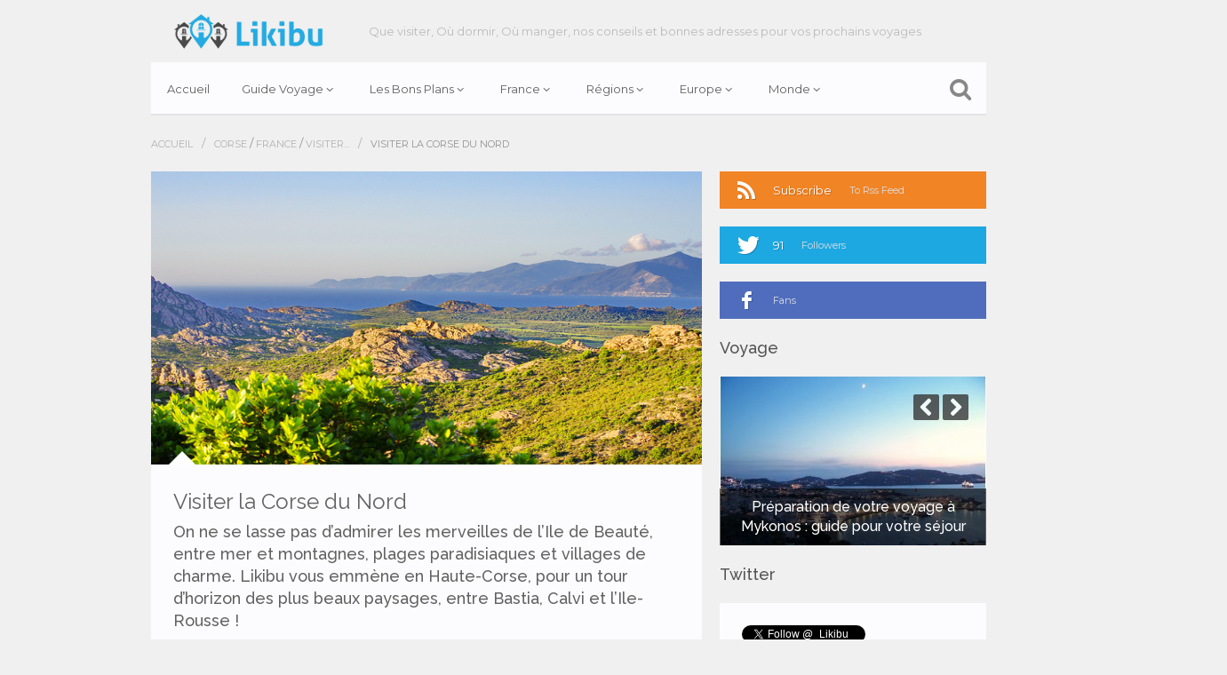

--- FILE ---
content_type: text/html; charset=UTF-8
request_url: https://blog.likibu.com/fr/visiter-corse-du-nord/
body_size: 14860
content:
<!DOCTYPE html>
<!--[if IE 7]>
<html class="ie ie7" lang="fr-FR" prefix="og: http://ogp.me/ns#">
<![endif]-->
<!--[if IE 8]>
<html class="ie ie8" lang="fr-FR" prefix="og: http://ogp.me/ns#">
<![endif]-->
<!--[if !(IE 7) | !(IE 8)  ]><!-->
<html lang="fr-FR" prefix="og: http://ogp.me/ns#">
<!--<![endif]-->
<head>
	<meta charset="UTF-8">
	
	<link rel="profile" href="http://gmpg.org/xfn/11">
	<link rel="pingback" href="https://blog.likibu.com/fr/xmlrpc.php">
	
<!-- This site is optimized with the Yoast WordPress SEO plugin v1.5.2.8 - https://yoast.com/wordpress/plugins/seo/ -->
<title>Visiter la Corse du Nord</title>
<link rel="canonical" href="https://blog.likibu.com/fr/visiter-corse-du-nord/" />
<meta property="og:locale" content="fr_FR" />
<meta property="og:type" content="article" />
<meta property="og:title" content="Visiter la Corse du Nord" />
<meta property="og:description" content="On ne se lasse pas d&rsquo;admirer les merveilles de l&rsquo;Ile de Beauté, entre mer et montagnes, plages paradisiaques et villages de charme. Likibu vous emmène en Haute-Corse, pour un tour d&rsquo;horizon des plus beaux paysages, entre Bastia, Calvi et l&rsquo;Ile-Rousse ! Le désert des Agriates  Suite &rarr;" />
<meta property="og:url" content="https://blog.likibu.com/fr/visiter-corse-du-nord/" />
<meta property="og:site_name" content="Le Blog de Voyage de Likibu: carnets de voyage, et conseils pour vos visites" />
<meta property="article:section" content="Corse" />
<meta property="article:section" content="France" />
<meta property="article:section" content="Visiter..." />
<meta property="article:published_time" content="2016-09-14T10:00:22+02:00" />
<meta property="article:modified_time" content="2019-05-21T17:18:30+02:00" />
<meta property="og:updated_time" content="2019-05-21T17:18:30+02:00" />
<meta property="og:image" content="https://blog.likibu.com/wp-content/uploads/2016/08/pascal-poggi-2.jpg" />
<meta property="og:image" content="https://blog.likibu.com/fr/wp-content/uploads/2016/08/pascal-poggi-2.jpg" />
<meta property="og:image" content="https://blog.likibu.com/fr/wp-content/uploads/2016/08/michimaya.jpg" />
<meta property="og:image" content="https://blog.likibu.com/fr/wp-content/uploads/2016/08/michael-clarke-stuff.jpg" />
<meta property="og:image" content="https://blog.likibu.com/fr/wp-content/uploads/2016/08/pascal-poggi.jpg" />
<!-- / Yoast WordPress SEO plugin. -->

<link rel='dns-prefetch' href='//fonts.googleapis.com' />
<link rel='dns-prefetch' href='//s.w.org' />
<link rel="alternate" type="application/rss+xml" title="Le Blog de Voyage de Likibu: carnets de voyage, et conseils pour vos visites &raquo; Flux" href="https://blog.likibu.com/fr/feed/" />
<link rel="alternate" type="application/rss+xml" title="Le Blog de Voyage de Likibu: carnets de voyage, et conseils pour vos visites &raquo; Flux des commentaires" href="https://blog.likibu.com/fr/comments/feed/" />
<link rel="alternate" type="application/rss+xml" title="Le Blog de Voyage de Likibu: carnets de voyage, et conseils pour vos visites &raquo; Visiter la Corse du Nord Flux des commentaires" href="https://blog.likibu.com/fr/visiter-corse-du-nord/feed/" />
		<script type="text/javascript">
			window._wpemojiSettings = {"baseUrl":"https:\/\/s.w.org\/images\/core\/emoji\/13.0.1\/72x72\/","ext":".png","svgUrl":"https:\/\/s.w.org\/images\/core\/emoji\/13.0.1\/svg\/","svgExt":".svg","source":{"concatemoji":"https:\/\/blog.likibu.com\/fr\/wp-includes\/js\/wp-emoji-release.min.js?ver=5.7"}};
			!function(e,a,t){var n,r,o,i=a.createElement("canvas"),p=i.getContext&&i.getContext("2d");function s(e,t){var a=String.fromCharCode;p.clearRect(0,0,i.width,i.height),p.fillText(a.apply(this,e),0,0);e=i.toDataURL();return p.clearRect(0,0,i.width,i.height),p.fillText(a.apply(this,t),0,0),e===i.toDataURL()}function c(e){var t=a.createElement("script");t.src=e,t.defer=t.type="text/javascript",a.getElementsByTagName("head")[0].appendChild(t)}for(o=Array("flag","emoji"),t.supports={everything:!0,everythingExceptFlag:!0},r=0;r<o.length;r++)t.supports[o[r]]=function(e){if(!p||!p.fillText)return!1;switch(p.textBaseline="top",p.font="600 32px Arial",e){case"flag":return s([127987,65039,8205,9895,65039],[127987,65039,8203,9895,65039])?!1:!s([55356,56826,55356,56819],[55356,56826,8203,55356,56819])&&!s([55356,57332,56128,56423,56128,56418,56128,56421,56128,56430,56128,56423,56128,56447],[55356,57332,8203,56128,56423,8203,56128,56418,8203,56128,56421,8203,56128,56430,8203,56128,56423,8203,56128,56447]);case"emoji":return!s([55357,56424,8205,55356,57212],[55357,56424,8203,55356,57212])}return!1}(o[r]),t.supports.everything=t.supports.everything&&t.supports[o[r]],"flag"!==o[r]&&(t.supports.everythingExceptFlag=t.supports.everythingExceptFlag&&t.supports[o[r]]);t.supports.everythingExceptFlag=t.supports.everythingExceptFlag&&!t.supports.flag,t.DOMReady=!1,t.readyCallback=function(){t.DOMReady=!0},t.supports.everything||(n=function(){t.readyCallback()},a.addEventListener?(a.addEventListener("DOMContentLoaded",n,!1),e.addEventListener("load",n,!1)):(e.attachEvent("onload",n),a.attachEvent("onreadystatechange",function(){"complete"===a.readyState&&t.readyCallback()})),(n=t.source||{}).concatemoji?c(n.concatemoji):n.wpemoji&&n.twemoji&&(c(n.twemoji),c(n.wpemoji)))}(window,document,window._wpemojiSettings);
		</script>
		<style type="text/css">
img.wp-smiley,
img.emoji {
	display: inline !important;
	border: none !important;
	box-shadow: none !important;
	height: 1em !important;
	width: 1em !important;
	margin: 0 .07em !important;
	vertical-align: -0.1em !important;
	background: none !important;
	padding: 0 !important;
}
</style>
	<link rel='stylesheet' id='wp-block-library-css'  href='https://blog.likibu.com/fr/wp-includes/css/dist/block-library/style.min.css?ver=5.7' type='text/css' media='all' />
<link rel='stylesheet' id='gglcptch-css'  href='https://blog.likibu.com/fr/wp-content/plugins/google-captcha/css/gglcptch.css?ver=1.38' type='text/css' media='all' />
<link rel='stylesheet' id='van-fonts-css'  href='//fonts.googleapis.com/css?family=Montserrat%3A400%2C700%7CRaleway%3A400%2C600%2C500%2C700&#038;ver=5.7' type='text/css' media='all' />
<link rel='stylesheet' id='van-style-css'  href='https://blog.likibu.com/fr/wp-content/themes/carino/style.css?ver=1.0.0' type='text/css' media='all' />
<link rel='stylesheet' id='van-shortcodes-css'  href='https://blog.likibu.com/fr/wp-content/themes/carino/assets/css/shortcodes.css?ver=2.0.1' type='text/css' media='all' />
<link rel='stylesheet' id='van_custom_fonts-css'  href='//fonts.googleapis.com/css?family=Ubuntu%3A300%2C300italic%2Cregular%2Citalic%2C500%2C500italic%2C700%2C700italic&#038;ver=5.7' type='text/css' media='all' />
<script type='text/javascript' src='https://blog.likibu.com/fr/wp-includes/js/jquery/jquery.min.js?ver=3.5.1' id='jquery-core-js'></script>
<script type='text/javascript' src='https://blog.likibu.com/fr/wp-includes/js/jquery/jquery-migrate.min.js?ver=3.3.2' id='jquery-migrate-js'></script>
<link rel="https://api.w.org/" href="https://blog.likibu.com/fr/wp-json/" /><link rel="alternate" type="application/json" href="https://blog.likibu.com/fr/wp-json/wp/v2/posts/2973" /><link rel="EditURI" type="application/rsd+xml" title="RSD" href="https://blog.likibu.com/fr/xmlrpc.php?rsd" />
<link rel="wlwmanifest" type="application/wlwmanifest+xml" href="https://blog.likibu.com/fr/wp-includes/wlwmanifest.xml" /> 
<meta name="generator" content="WordPress 5.7" />
<link rel='shortlink' href='https://blog.likibu.com/fr/?p=2973' />
<link rel="alternate" type="application/json+oembed" href="https://blog.likibu.com/fr/wp-json/oembed/1.0/embed?url=https%3A%2F%2Fblog.likibu.com%2Ffr%2Fvisiter-corse-du-nord%2F" />
<link rel="alternate" type="text/xml+oembed" href="https://blog.likibu.com/fr/wp-json/oembed/1.0/embed?url=https%3A%2F%2Fblog.likibu.com%2Ffr%2Fvisiter-corse-du-nord%2F&#038;format=xml" />
	<link rel="shortcut icon" href="https://blog.likibu.com/fr/wp-content/uploads/2014/05/favicon.ico" >	
		<!--[if lt IE 9]>
	<script src="https://blog.likibu.com/fr/wp-content/themes/carino/assets/js/html5shiv.js"></script>
	<script src="https://blog.likibu.com/fr/wp-content/themes/carino/assets/js/selectivizr-min.js"></script>
	<![endif]-->
	<meta name="viewport" content="width=device-width, initial-scale=1, maximum-scale=1" >

<style type="text/css" media="screen">
#main-nav-wrap #main-navigation ul li ul li:hover, #main-nav-wrap #main-navigation ul li a:hover { color: #24ABE2 !important }
a, .page-header .page-title h1 span, #main-content.error404 #sitemap-container .sitemap a:hover, #main-content.error404 p.e-404, .entry-title a:hover, .entry-meta a:hover, #comments .commentslist li .comment-header .comment-author a:hover, #comments .commentslist li .comment-header .comment-dt a:hover, .widget li a:hover, .widget_categories li:before, .widget_nav_menu li:before, .widget_meta li:before, .widget_recent_entries li:before, .widget_pages li:before, .widget_archive li:before, #loginform-container .login-helpers a:hover, #user-logged .login-helpers a:hover, .tabs-widget .tabs-nav .active, #main-footer #footer-widget a:hover, #main-footer #footer-widget .box-entry h4 a:hover, #main-nav-wrap #main-navigation ul li:hover > a, #main-nav-wrap #main-navigation ul li.current-menu-item > a, #main-nav-wrap #main-navigation ul li.current-menu-parent > a { color: #24ABE2 }
#main-content.error404 .main-search input[type="submit"], .entry-media .thumb-overlay, article.quote-format .entry-media, #single-outer article.post-inner #entry-footer .article-tags a, #comments .commentslist li .replay a, #comments #respond input[type="submit"], .flickr-widget .flickr_badge_image:hover, #loginform-container input[type="submit"], .newsletter input[type="submit"], .tagcloud a, #wp-calendar caption, #wp-calendar #today, #contact input[type="submit"], .scrolltop, .main-search input[type="submit"] { background: #24ABE2 }
#main-content.error404 .main-search .s:focus, .newsletter input[type="text"]:focus , .main-search input[type="text"]:focus, article.status-format .entry-container, article.link-format .entry-container, #comments #respond input[type="text"]:focus, #comments #respond textarea:focus, #loginform-container input[type="text"]:focus, .newsletter input[type="text"]:focus, #loginform-container input[type="password"]:focus, .newsletter input[type="password"]:focus, #contact input[type="text"]:focus, #contact textarea:focus, #main-nav-wrap #main-navigation ul li a:hover, #main-nav-wrap #main-navigation ul li:hover > a, #main-nav-wrap #main-navigation ul li.current-menu-item > a, #main-nav-wrap #main-navigation ul li.current-menu-parent > a { border-color: #24ABE2 }
article.post-inner .entry-media .link, article.post-inner .entry-media .zoom, mark, ins { background-color: #24ABE2 }
.player-container .mejs-container .mejs-controls { background: #24ABE2 !important }
body{background-color: #f0f0f0;}
a{color: #222;}
a:hover{color: #24abe2;}
#top-bar{background: #f0f0f0;}
#top-bar #header-social ul li a .icon{color: #494949;}
#top-bar #header-social ul li a .icon:hover{color: #24abe2;}
.content{background: #fcfbfd;}
.entry-content{font-family: 'Ubuntu',arial,helvetica,Sans-Serif;}
</style>
<style type="text/css" media="screen">
.entry-media .thumb-overlay {
    background-color: none;
}
article.post-inner .ribbon {
    background: #24abe2;
}
article.post-inner .ribbon .divider {
    border: none;
    margin: 0;
}
#top-bar #logo {
    background: none;
}
.footer-copyrights {
width: 100%;
}</style>
</head>

<body class="post-template-default single single-post postid-2973 single-format-standard responsive">
	<!-- Full Screen Background -->
	<div class="full-screen-bg"><div class="screen-inner"></div></div>
	
	<!-- HEADER -->

	<header id="main-header">

		<div id="top-bar">
			<div class="container clearfix">

						<div id="logo">
                    <a href="" title="Le Blog de Voyage de Likibu: carnets de voyage, et conseils pour vos visites" >
                            <img src="https://blog.likibu.com/fr/wp-content/uploads/2014/05/likibu.png" alt="Le Blog de Voyage de Likibu: carnets de voyage, et conseils pour vos visites"  >
                    </a>
		</div><!-- #logo -->

	
			<div id="site-description">
			<p>
				Que visiter, Où dormir, Où manger, nos conseils et bonnes adresses pour vos prochains voyages			</p>
		</div><!-- #site-description -->
	
				
									<div id="header-social">
							<ul class="social-icons clearfix">
					
			<li><a href="https://www.facebook.com/Likibu" title="Facebook" ><span class="icon icon-facebook"></span></a></li>
					
			<li><a href="https://twitter.com/_Likibu_" title="Twitter" ><span class="icon icon-twitter"></span></a></li>
															
			<li><a href="https://fr.pinterest.com/Likibu/" title="Pinterest" ><span class="icon icon-pinterest"></span></a></li>
									
			<li><a href="https://www.instagram.com/likibu" title="Instagram" ><span class="icon icon-instagramm"></span></a></li>
											</ul>
						</div><!-- #header-social -->						
				
			</div><!-- .container -->
		</div><!-- #top-bar -->

		<div id="main-nav-wrap" class="container content clearfix " >

			<nav id="main-navigation" role="navigation">

				<div class="mobile-nav">
							<select id='PrimaryNav'>
		<option selected="selected">Go to...</option>
				 <option value='https://blog.likibu.com/fr/'>Accueil</option>
				 <option value='https://blog.likibu.com/fr/category/guide-voyage/'>Guide Voyage</option>
				 <option value='https://blog.likibu.com/fr/category/actualite-tourisme/'> - Actualités Tourisme</option>
				 <option value='https://blog.likibu.com/fr/category/conseils-voyageurs/'> - Conseils aux voyageurs</option>
				 <option value='https://blog.likibu.com/fr/category/insolite-2/'> - Insolite</option>
				 <option value='https://blog.likibu.com/fr/category/tops/'> - Inspiration Voyage</option>
				 <option value='https://blog.likibu.com/fr/category/interview/'> - Interview</option>
				 <option value='https://blog.likibu.com/fr/category/recits-voyage/'> - Récits de Voyage</option>
				 <option value='https://blog.likibu.com/fr/category/visiter/'> - Visiter...</option>
				 <option value='https://blog.likibu.com/fr/category/les-bons-plans/'>Les bons plans</option>
				 <option value='https://blog.likibu.com/fr/category/ou-manger-a/'> - Où manger à...</option>
				 <option value='https://blog.likibu.com/fr/category/ou-dormir-a/'> - Où dormir à...</option>
				 <option value='https://blog.likibu.com/fr/category/que-faire-et-voir-a/'> - Que faire et voir à...</option>
				 <option value='#'>France</option>
				 <option value='https://blog.likibu.com/fr/visiter-paris/'> - Paris</option>
				 <option value='https://blog.likibu.com/fr/visiter-marseille/'> - Marseille</option>
				 <option value='https://blog.likibu.com/fr/visiter-lyon/'> - Lyon</option>
				 <option value='https://blog.likibu.com/fr/visiter-nice/'> - Nice</option>
				 <option value='https://blog.likibu.com/fr/visiter-lille/'> - Lille</option>
				 <option value='https://blog.likibu.com/fr/visiter-toulouse/'> - Toulouse</option>
				 <option value='https://blog.likibu.com/fr/visiter-bordeaux/'> - Bordeaux</option>
				 <option value='https://blog.likibu.com/fr/visiter-strasbourg/'> - Strasbourg </option>
				 <option value='#'>Régions </option>
				 <option value='https://blog.likibu.com/fr/visiter-provence/'> - Provence</option>
				 <option value='https://blog.likibu.com/fr/visiter-cote-azur/'> - Côte d’Azur</option>
				 <option value='https://blog.likibu.com/fr/visiter-corse/'> - Corse</option>
				 <option value='https://blog.likibu.com/fr/category/occitanie/'> - Occitanie</option>
				 <option value='https://blog.likibu.com/fr/category/bretagne-2/'> - Bretagne</option>
				 <option value='https://blog.likibu.com/fr/category/auvergne-rhone-alpes/'> - Auvergne-Rhône-Alpes</option>
				 <option value='https://blog.likibu.com/fr/category/paca/'> - PACA</option>
				 <option value='https://blog.likibu.com/fr/category/dom-tom/'> - Dom-Tom</option>
				 <option value='https://blog.likibu.com/fr/category/grand-est/'> - Grand-Est</option>
				 <option value='https://blog.likibu.com/fr/category/hauts-de-france/'> - Hauts-de-France</option>
				 <option value='https://blog.likibu.com/fr/category/ile-de-france/'> - Île-de-France</option>
				 <option value='https://blog.likibu.com/fr/category/languedoc-roussillon/'> - Languedoc-Roussillon</option>
				 <option value='https://blog.likibu.com/fr/category/normandie/'> - Normandie</option>
				 <option value='https://blog.likibu.com/fr/category/nouvelle-aquitaine/'> - Nouvelle-Aquitaine</option>
				 <option value='#'>Europe</option>
				 <option value='https://blog.likibu.com/fr/visiter-amsterdam/'> - Amsterdam</option>
				 <option value='https://blog.likibu.com/fr/visiter-barcelone/'> - Barcelone</option>
				 <option value='https://blog.likibu.com/fr/visiter-berlin/'> - Berlin</option>
				 <option value='https://blog.likibu.com/fr/visiter-bruxelles/'> - Bruxelles</option>
				 <option value='https://blog.likibu.com/fr/visiter-lisbonne/'> - Lisbonne</option>
				 <option value='https://blog.likibu.com/fr/visiter-londres/'> - Londres</option>
				 <option value='https://blog.likibu.com/fr/visiter-rome/'> - Rome</option>
				 <option value='https://blog.likibu.com/fr/visiter-madrid/'> - Madrid</option>
				 <option value='https://blog.likibu.com/fr/visiter-venise/'> - Venise</option>
				 <option value='#'> - Autres Destinations</option>
				 <option value='https://blog.likibu.com/fr/category/allemagne/'> - Allemagne</option>
				 <option value='https://blog.likibu.com/fr/category/berlin/'> - Berlin</option>
				 <option value='https://blog.likibu.com/fr/category/dresde/'> - Dresde</option>
				 <option value='https://blog.likibu.com/fr/category/hambourg/'> - Hambourg</option>
				 <option value='https://blog.likibu.com/fr/category/munich/'> - Munich</option>
				 <option value='https://blog.likibu.com/fr/category/autriche/'> - Autriche</option>
				 <option value='https://blog.likibu.com/fr/category/belgique/'> - Belgique</option>
				 <option value='https://blog.likibu.com/fr/category/bruxelles/'> - Bruxelles</option>
				 <option value='https://blog.likibu.com/fr/category/espagne/'> - Espagne</option>
				 <option value='https://blog.likibu.com/fr/category/barcelone/'> - Barcelone</option>
				 <option value='https://blog.likibu.com/fr/category/grenade/'> - Grenade</option>
				 <option value='https://blog.likibu.com/fr/category/madrid/'> - Madrid</option>
				 <option value='#'> - Europe de l'Est</option>
				 <option value='https://blog.likibu.com/fr/category/budapest/'> - Budapest</option>
				 <option value='https://blog.likibu.com/fr/category/cracovie/'> - Cracovie</option>
				 <option value='https://blog.likibu.com/fr/category/pays-baltes/'> - Pays Baltes</option>
				 <option value='https://blog.likibu.com/fr/category/irlande/'> - Irlande</option>
				 <option value='https://blog.likibu.com/fr/category/italie/'> - Italie</option>
				 <option value='https://blog.likibu.com/fr/category/rome/'> - Rome</option>
				 <option value='https://blog.likibu.com/fr/category/venise/'> - Venise</option>
				 <option value='https://blog.likibu.com/fr/category/verone/'> - Vérone</option>
				 <option value='https://blog.likibu.com/fr/category/portugal/'> - Portugal</option>
				 <option value='https://blog.likibu.com/fr/category/lisbonne/'> - Lisbonne</option>
				 <option value='https://blog.likibu.com/fr/category/porto/'> - Porto</option>
				 <option value='https://blog.likibu.com/fr/category/royaume-uni/'> - Royaume-Uni</option>
				 <option value='https://blog.likibu.com/fr/category/londres/'> - Londres</option>
				 <option value='https://blog.likibu.com/fr/category/newcastle/'> - Newcastle</option>
				 <option value='#'> - Scandinavie</option>
				 <option value='https://blog.likibu.com/fr/category/copenhague/'> - Copenhague</option>
				 <option value='https://blog.likibu.com/fr/category/helsinki/'> - Helsinki</option>
				 <option value='https://blog.likibu.com/fr/category/oslo/'> - Oslo</option>
				 <option value='https://blog.likibu.com/fr/category/stockholm/'> - Stockholm</option>
				 <option value='https://blog.likibu.com/fr/category/suisse/'> - Suisse</option>
				 <option value='#'>Monde</option>
				 <option value='https://blog.likibu.com/fr/category/amerique-du-sud/'> - Amérique du Sud</option>
				 <option value='https://blog.likibu.com/fr/category/afrique-du-nord/'> - Afrique du Nord</option>
				 <option value='https://blog.likibu.com/fr/category/asie/'> - Asie</option>
				 <option value='https://blog.likibu.com/fr/category/australie/'> - Australie</option>
				 <option value='https://blog.likibu.com/fr/visiter-new-york/'> - New York</option>
				 <option value='https://blog.likibu.com/fr/visiter-los-angeles/'> - Los Angeles</option>
				</select>
						</div>
				
				<div class="main-nav">

					<div class="menu-top-container"><ul id="menu-top" class="clearfix"><li id="menu-item-40" class="menu-item menu-item-type-custom menu-item-object-custom menu-item-home menu-item-40"><a href="https://blog.likibu.com/fr/">Accueil</a></li>
<li id="menu-item-24" class="menu-item menu-item-type-taxonomy menu-item-object-category menu-item-has-children menu-item-24"><a href="https://blog.likibu.com/fr/category/guide-voyage/">Guide Voyage</a>
<ul class="sub-menu">
	<li id="menu-item-1364" class="menu-item menu-item-type-taxonomy menu-item-object-category menu-item-1364"><a href="https://blog.likibu.com/fr/category/actualite-tourisme/">Actualités Tourisme</a></li>
	<li id="menu-item-1261" class="menu-item menu-item-type-taxonomy menu-item-object-category menu-item-1261"><a href="https://blog.likibu.com/fr/category/conseils-voyageurs/">Conseils aux voyageurs</a></li>
	<li id="menu-item-2125" class="menu-item menu-item-type-taxonomy menu-item-object-category menu-item-2125"><a href="https://blog.likibu.com/fr/category/insolite-2/">Insolite</a></li>
	<li id="menu-item-1260" class="menu-item menu-item-type-taxonomy menu-item-object-category menu-item-1260"><a href="https://blog.likibu.com/fr/category/tops/">Inspiration Voyage</a></li>
	<li id="menu-item-5894" class="menu-item menu-item-type-taxonomy menu-item-object-category menu-item-5894"><a href="https://blog.likibu.com/fr/category/interview/">Interview</a></li>
	<li id="menu-item-1274" class="menu-item menu-item-type-taxonomy menu-item-object-category menu-item-1274"><a href="https://blog.likibu.com/fr/category/recits-voyage/">Récits de Voyage</a></li>
	<li id="menu-item-3140" class="menu-item menu-item-type-taxonomy menu-item-object-category current-post-ancestor current-menu-parent current-post-parent menu-item-3140"><a href="https://blog.likibu.com/fr/category/visiter/">Visiter&#8230;</a></li>
</ul>
</li>
<li id="menu-item-9333" class="menu-item menu-item-type-taxonomy menu-item-object-category menu-item-has-children menu-item-9333"><a href="https://blog.likibu.com/fr/category/les-bons-plans/">Les bons plans</a>
<ul class="sub-menu">
	<li id="menu-item-9334" class="menu-item menu-item-type-taxonomy menu-item-object-category menu-item-9334"><a href="https://blog.likibu.com/fr/category/ou-manger-a/">Où manger à&#8230;</a></li>
	<li id="menu-item-9335" class="menu-item menu-item-type-taxonomy menu-item-object-category menu-item-9335"><a href="https://blog.likibu.com/fr/category/ou-dormir-a/">Où dormir à&#8230;</a></li>
	<li id="menu-item-9336" class="menu-item menu-item-type-taxonomy menu-item-object-category menu-item-9336"><a href="https://blog.likibu.com/fr/category/que-faire-et-voir-a/">Que faire et voir à&#8230;</a></li>
</ul>
</li>
<li id="menu-item-2242" class="menu-item menu-item-type-custom menu-item-object-custom menu-item-has-children menu-item-2242"><a href="#">France</a>
<ul class="sub-menu">
	<li id="menu-item-8418" class="menu-item menu-item-type-post_type menu-item-object-page menu-item-8418"><a href="https://blog.likibu.com/fr/visiter-paris/">Paris</a></li>
	<li id="menu-item-8600" class="menu-item menu-item-type-post_type menu-item-object-page menu-item-8600"><a href="https://blog.likibu.com/fr/visiter-marseille/">Marseille</a></li>
	<li id="menu-item-8808" class="menu-item menu-item-type-post_type menu-item-object-page menu-item-8808"><a href="https://blog.likibu.com/fr/visiter-lyon/">Lyon</a></li>
	<li id="menu-item-8944" class="menu-item menu-item-type-post_type menu-item-object-page menu-item-8944"><a href="https://blog.likibu.com/fr/visiter-nice/">Nice</a></li>
	<li id="menu-item-9056" class="menu-item menu-item-type-post_type menu-item-object-page menu-item-9056"><a href="https://blog.likibu.com/fr/visiter-lille/">Lille</a></li>
	<li id="menu-item-8641" class="menu-item menu-item-type-post_type menu-item-object-page menu-item-8641"><a href="https://blog.likibu.com/fr/visiter-toulouse/">Toulouse</a></li>
	<li id="menu-item-8452" class="menu-item menu-item-type-post_type menu-item-object-page menu-item-8452"><a href="https://blog.likibu.com/fr/visiter-bordeaux/">Bordeaux</a></li>
	<li id="menu-item-9794" class="menu-item menu-item-type-post_type menu-item-object-page menu-item-9794"><a href="https://blog.likibu.com/fr/visiter-strasbourg/">Strasbourg</a></li>
</ul>
</li>
<li id="menu-item-2411" class="menu-item menu-item-type-custom menu-item-object-custom menu-item-has-children menu-item-2411"><a href="#">Régions</a>
<ul class="sub-menu">
	<li id="menu-item-9634" class="menu-item menu-item-type-post_type menu-item-object-page menu-item-9634"><a href="https://blog.likibu.com/fr/visiter-provence/">Provence</a></li>
	<li id="menu-item-8979" class="menu-item menu-item-type-post_type menu-item-object-page menu-item-8979"><a href="https://blog.likibu.com/fr/visiter-cote-azur/">Côte d’Azur</a></li>
	<li id="menu-item-9005" class="menu-item menu-item-type-post_type menu-item-object-page menu-item-9005"><a href="https://blog.likibu.com/fr/visiter-corse/">Corse</a></li>
	<li id="menu-item-2420" class="menu-item menu-item-type-taxonomy menu-item-object-category menu-item-2420"><a href="https://blog.likibu.com/fr/category/occitanie/">Occitanie</a></li>
	<li id="menu-item-2425" class="menu-item menu-item-type-taxonomy menu-item-object-category menu-item-2425"><a href="https://blog.likibu.com/fr/category/bretagne-2/">Bretagne</a></li>
	<li id="menu-item-2414" class="menu-item menu-item-type-taxonomy menu-item-object-category menu-item-2414"><a href="https://blog.likibu.com/fr/category/auvergne-rhone-alpes/">Auvergne-Rhône-Alpes</a></li>
	<li id="menu-item-2440" class="menu-item menu-item-type-taxonomy menu-item-object-category menu-item-2440"><a href="https://blog.likibu.com/fr/category/paca/">PACA</a></li>
	<li id="menu-item-2426" class="menu-item menu-item-type-taxonomy menu-item-object-category menu-item-2426"><a href="https://blog.likibu.com/fr/category/dom-tom/">Dom-Tom</a></li>
	<li id="menu-item-2415" class="menu-item menu-item-type-taxonomy menu-item-object-category menu-item-2415"><a href="https://blog.likibu.com/fr/category/grand-est/">Grand-Est</a></li>
	<li id="menu-item-2416" class="menu-item menu-item-type-taxonomy menu-item-object-category menu-item-2416"><a href="https://blog.likibu.com/fr/category/hauts-de-france/">Hauts-de-France</a></li>
	<li id="menu-item-2417" class="menu-item menu-item-type-taxonomy menu-item-object-category menu-item-2417"><a href="https://blog.likibu.com/fr/category/ile-de-france/">Île-de-France</a></li>
	<li id="menu-item-2578" class="menu-item menu-item-type-taxonomy menu-item-object-category menu-item-2578"><a href="https://blog.likibu.com/fr/category/languedoc-roussillon/">Languedoc-Roussillon</a></li>
	<li id="menu-item-2418" class="menu-item menu-item-type-taxonomy menu-item-object-category menu-item-2418"><a href="https://blog.likibu.com/fr/category/normandie/">Normandie</a></li>
	<li id="menu-item-2419" class="menu-item menu-item-type-taxonomy menu-item-object-category menu-item-2419"><a href="https://blog.likibu.com/fr/category/nouvelle-aquitaine/">Nouvelle-Aquitaine</a></li>
</ul>
</li>
<li id="menu-item-2244" class="menu-item menu-item-type-custom menu-item-object-custom menu-item-has-children menu-item-2244"><a href="#">Europe</a>
<ul class="sub-menu">
	<li id="menu-item-8739" class="menu-item menu-item-type-post_type menu-item-object-page menu-item-8739"><a href="https://blog.likibu.com/fr/visiter-amsterdam/">Amsterdam</a></li>
	<li id="menu-item-7421" class="menu-item menu-item-type-post_type menu-item-object-page menu-item-7421"><a href="https://blog.likibu.com/fr/visiter-barcelone/">Barcelone</a></li>
	<li id="menu-item-7445" class="menu-item menu-item-type-post_type menu-item-object-page menu-item-7445"><a href="https://blog.likibu.com/fr/visiter-berlin/">Berlin</a></li>
	<li id="menu-item-9543" class="menu-item menu-item-type-post_type menu-item-object-page menu-item-9543"><a href="https://blog.likibu.com/fr/visiter-bruxelles/">Bruxelles</a></li>
	<li id="menu-item-8101" class="menu-item menu-item-type-post_type menu-item-object-page menu-item-8101"><a href="https://blog.likibu.com/fr/visiter-lisbonne/">Lisbonne</a></li>
	<li id="menu-item-8415" class="menu-item menu-item-type-post_type menu-item-object-page menu-item-8415"><a href="https://blog.likibu.com/fr/visiter-londres/">Londres</a></li>
	<li id="menu-item-9133" class="menu-item menu-item-type-post_type menu-item-object-page menu-item-9133"><a href="https://blog.likibu.com/fr/visiter-rome/">Rome</a></li>
	<li id="menu-item-9740" class="menu-item menu-item-type-post_type menu-item-object-page menu-item-9740"><a href="https://blog.likibu.com/fr/visiter-madrid/">Madrid</a></li>
	<li id="menu-item-8483" class="menu-item menu-item-type-post_type menu-item-object-page menu-item-8483"><a href="https://blog.likibu.com/fr/visiter-venise/">Venise</a></li>
	<li id="menu-item-2462" class="menu-item menu-item-type-custom menu-item-object-custom menu-item-has-children menu-item-2462"><a href="#">Autres Destinations</a>
	<ul class="sub-menu">
		<li id="menu-item-2566" class="menu-item menu-item-type-taxonomy menu-item-object-category menu-item-has-children menu-item-2566"><a href="https://blog.likibu.com/fr/category/allemagne/">Allemagne</a>
		<ul class="sub-menu">
			<li id="menu-item-2570" class="menu-item menu-item-type-taxonomy menu-item-object-category menu-item-2570"><a href="https://blog.likibu.com/fr/category/berlin/">Berlin</a></li>
			<li id="menu-item-3183" class="menu-item menu-item-type-taxonomy menu-item-object-category menu-item-3183"><a href="https://blog.likibu.com/fr/category/dresde/">Dresde</a></li>
			<li id="menu-item-2597" class="menu-item menu-item-type-taxonomy menu-item-object-category menu-item-2597"><a href="https://blog.likibu.com/fr/category/hambourg/">Hambourg</a></li>
			<li id="menu-item-2567" class="menu-item menu-item-type-taxonomy menu-item-object-category menu-item-2567"><a href="https://blog.likibu.com/fr/category/munich/">Munich</a></li>
		</ul>
</li>
		<li id="menu-item-3177" class="menu-item menu-item-type-taxonomy menu-item-object-category menu-item-3177"><a href="https://blog.likibu.com/fr/category/autriche/">Autriche</a></li>
		<li id="menu-item-3147" class="menu-item menu-item-type-taxonomy menu-item-object-category menu-item-has-children menu-item-3147"><a href="https://blog.likibu.com/fr/category/belgique/">Belgique</a>
		<ul class="sub-menu">
			<li id="menu-item-3322" class="menu-item menu-item-type-taxonomy menu-item-object-category menu-item-3322"><a href="https://blog.likibu.com/fr/category/bruxelles/">Bruxelles</a></li>
		</ul>
</li>
		<li id="menu-item-2506" class="menu-item menu-item-type-taxonomy menu-item-object-category menu-item-has-children menu-item-2506"><a href="https://blog.likibu.com/fr/category/espagne/">Espagne</a>
		<ul class="sub-menu">
			<li id="menu-item-2569" class="menu-item menu-item-type-taxonomy menu-item-object-category menu-item-2569"><a href="https://blog.likibu.com/fr/category/barcelone/">Barcelone</a></li>
			<li id="menu-item-2507" class="menu-item menu-item-type-taxonomy menu-item-object-category menu-item-2507"><a href="https://blog.likibu.com/fr/category/grenade/">Grenade</a></li>
			<li id="menu-item-2121" class="menu-item menu-item-type-taxonomy menu-item-object-category menu-item-2121"><a href="https://blog.likibu.com/fr/category/madrid/">Madrid</a></li>
		</ul>
</li>
		<li id="menu-item-2410" class="menu-item menu-item-type-custom menu-item-object-custom menu-item-has-children menu-item-2410"><a href="#">Europe de l&rsquo;Est</a>
		<ul class="sub-menu">
			<li id="menu-item-2921" class="menu-item menu-item-type-taxonomy menu-item-object-category menu-item-2921"><a href="https://blog.likibu.com/fr/category/budapest/">Budapest</a></li>
			<li id="menu-item-2247" class="menu-item menu-item-type-taxonomy menu-item-object-category menu-item-2247"><a href="https://blog.likibu.com/fr/category/cracovie/">Cracovie</a></li>
			<li id="menu-item-3178" class="menu-item menu-item-type-taxonomy menu-item-object-category menu-item-3178"><a href="https://blog.likibu.com/fr/category/pays-baltes/">Pays Baltes</a></li>
		</ul>
</li>
		<li id="menu-item-3176" class="menu-item menu-item-type-taxonomy menu-item-object-category menu-item-3176"><a href="https://blog.likibu.com/fr/category/irlande/">Irlande</a></li>
		<li id="menu-item-2763" class="menu-item menu-item-type-taxonomy menu-item-object-category menu-item-has-children menu-item-2763"><a href="https://blog.likibu.com/fr/category/italie/">Italie</a>
		<ul class="sub-menu">
			<li id="menu-item-2764" class="menu-item menu-item-type-taxonomy menu-item-object-category menu-item-2764"><a href="https://blog.likibu.com/fr/category/rome/">Rome</a></li>
			<li id="menu-item-2122" class="menu-item menu-item-type-taxonomy menu-item-object-category menu-item-2122"><a href="https://blog.likibu.com/fr/category/venise/">Venise</a></li>
			<li id="menu-item-3185" class="menu-item menu-item-type-taxonomy menu-item-object-category menu-item-3185"><a href="https://blog.likibu.com/fr/category/verone/">Vérone</a></li>
		</ul>
</li>
		<li id="menu-item-2450" class="menu-item menu-item-type-custom menu-item-object-custom menu-item-has-children menu-item-2450"><a href="https://blog.likibu.com/fr/category/portugal/">Portugal</a>
		<ul class="sub-menu">
			<li id="menu-item-2461" class="menu-item menu-item-type-taxonomy menu-item-object-category menu-item-2461"><a href="https://blog.likibu.com/fr/category/lisbonne/">Lisbonne</a></li>
			<li id="menu-item-2252" class="menu-item menu-item-type-taxonomy menu-item-object-category menu-item-2252"><a href="https://blog.likibu.com/fr/category/porto/">Porto</a></li>
		</ul>
</li>
		<li id="menu-item-3175" class="menu-item menu-item-type-taxonomy menu-item-object-category menu-item-has-children menu-item-3175"><a href="https://blog.likibu.com/fr/category/royaume-uni/">Royaume-Uni</a>
		<ul class="sub-menu">
			<li id="menu-item-2571" class="menu-item menu-item-type-taxonomy menu-item-object-category menu-item-2571"><a href="https://blog.likibu.com/fr/category/londres/">Londres</a></li>
			<li id="menu-item-2250" class="menu-item menu-item-type-taxonomy menu-item-object-category menu-item-2250"><a href="https://blog.likibu.com/fr/category/newcastle/">Newcastle</a></li>
		</ul>
</li>
		<li id="menu-item-2439" class="menu-item menu-item-type-custom menu-item-object-custom menu-item-has-children menu-item-2439"><a href="#">Scandinavie</a>
		<ul class="sub-menu">
			<li id="menu-item-2246" class="menu-item menu-item-type-taxonomy menu-item-object-category menu-item-2246"><a href="https://blog.likibu.com/fr/category/copenhague/">Copenhague</a></li>
			<li id="menu-item-2249" class="menu-item menu-item-type-taxonomy menu-item-object-category menu-item-2249"><a href="https://blog.likibu.com/fr/category/helsinki/">Helsinki</a></li>
			<li id="menu-item-2251" class="menu-item menu-item-type-taxonomy menu-item-object-category menu-item-2251"><a href="https://blog.likibu.com/fr/category/oslo/">Oslo</a></li>
			<li id="menu-item-3181" class="menu-item menu-item-type-taxonomy menu-item-object-category menu-item-3181"><a href="https://blog.likibu.com/fr/category/stockholm/">Stockholm</a></li>
		</ul>
</li>
		<li id="menu-item-3074" class="menu-item menu-item-type-taxonomy menu-item-object-category menu-item-3074"><a href="https://blog.likibu.com/fr/category/suisse/">Suisse</a></li>
	</ul>
</li>
</ul>
</li>
<li id="menu-item-2243" class="menu-item menu-item-type-custom menu-item-object-custom menu-item-has-children menu-item-2243"><a href="#">Monde</a>
<ul class="sub-menu">
	<li id="menu-item-9327" class="menu-item menu-item-type-taxonomy menu-item-object-category menu-item-9327"><a href="https://blog.likibu.com/fr/category/amerique-du-sud/">Amérique du Sud</a></li>
	<li id="menu-item-9322" class="menu-item menu-item-type-taxonomy menu-item-object-category menu-item-9322"><a href="https://blog.likibu.com/fr/category/afrique-du-nord/">Afrique du Nord</a></li>
	<li id="menu-item-9323" class="menu-item menu-item-type-taxonomy menu-item-object-category menu-item-9323"><a href="https://blog.likibu.com/fr/category/asie/">Asie</a></li>
	<li id="menu-item-2132" class="menu-item menu-item-type-taxonomy menu-item-object-category menu-item-2132"><a href="https://blog.likibu.com/fr/category/australie/">Australie</a></li>
	<li id="menu-item-7995" class="menu-item menu-item-type-post_type menu-item-object-page menu-item-7995"><a href="https://blog.likibu.com/fr/visiter-new-york/">New York</a></li>
	<li id="menu-item-9132" class="menu-item menu-item-type-post_type menu-item-object-page menu-item-9132"><a href="https://blog.likibu.com/fr/visiter-los-angeles/">Los Angeles</a></li>
</ul>
</li>
</ul></div>
				</div>

			</nav><!-- #main-navigation -->

							<div id="header-search">
					<form method="get" class="searchform clearfix" action="https://blog.likibu.com/fr/" role="search">
						<a href="#" class="search-icn icon icon-search"></a>
						<input type="text" name="s" placeholder="Type and hit enter to search...">
					</form>            	
				</div><!-- #header-search -->					
			
		</div><!-- #main-nav-wrap -->

	</header><!-- #main-header -->

	<!-- MAIN -->
		
<div id="main-wrap" class="container right-sidebar">

 

		<div id="breadcrumb" class="clearfix">
			<ul>
				<li class="home"><a href="https://blog.likibu.com/fr">Accueil</a><i class="divider">/</i></li>
				
									<li><a href="https://blog.likibu.com/fr/category/corse/" rel="tag">Corse</a> / <a href="https://blog.likibu.com/fr/category/france/" rel="tag">France</a> / <a href="https://blog.likibu.com/fr/category/visiter/" rel="tag">Visiter...</a><i class="divider">/</i></li>
					<li><span class="active">Visiter la Corse du Nord</span></li>

							</ul>
		</div>
	
<div id="main-content" class=" ">

	<div id="single-outer">

		
			
					<article id="post-2973" class="content post-inner standard-format post-2973 post type-post status-publish format-standard has-post-thumbnail hentry category-corse category-france category-visiter" >

		
			<div class="entry-media">

			<img width="498" height="330" src="/wp-content/uploads/2016/08/pascal-poggi-2.jpg" class="attachment-620x330 size-620x330 wp-post-image" alt="" loading="lazy" />			<div class="thumb-overlay"></div>
			<a data-gal="prettyPhoto" href="/wp-content/uploads/2016/08/pascal-poggi-2.jpg"  class="zoom"></a>
			<a  href="https://blog.likibu.com/fr/visiter-corse-du-nord/" class="link"></a>
	
		</div><!-- .entry-media -->

		
	<div class="entry-container">

		<header class="entry-header">

			
				<h1 class="entry-title">Visiter la Corse du Nord</h1><!-- .entry-title -->

						
			
		</header>

		<div class="entry-content"><h3>On ne se lasse pas d&rsquo;admirer les merveilles de l&rsquo;Ile de Beauté, entre mer et montagnes, plages paradisiaques et villages de charme. Likibu vous emmène en Haute-Corse, pour un tour d&rsquo;horizon des plus beaux paysages, entre Bastia, Calvi et l&rsquo;Ile-Rousse !</h3>
<p><strong>Le désert des Agriates<br>
</strong></p>
<p>Entre la <strong>Balagne</strong> et le <strong>Cap</strong> <strong>Corse</strong>, sur la côte nord-ouest de la Corse, le désert des <strong>Agriates</strong> est une zone rocheuse sauvage et aride idéale pour la randonnée (découvrez les <a title="Activités sportives pour découvrir la Corse" href="https://blog.likibu.com/fr/idees-dactivites-sportives-decouvrir-corse/" target="_blank">activités sportives à faire en Corse</a>) et la baignade. C&rsquo;est une décor de rêves, avec ses plages de sable blanc paradisiaques et le maquis sauvage qui l&rsquo;entoure.</p>
<p><a href="https://blog.likibu.com/fr/wp-content/uploads/2016/08/pascal-poggi-2.jpg"><img loading="lazy" class="alignnone size-full wp-image-2987" src="https://blog.likibu.com/fr/wp-content/uploads/2016/08/pascal-poggi-2.jpg" alt="pascal poggi 2" width="640" height="424" /></a></p>
<p><strong>Bastia et son port<br>
</strong><br>
<strong>Bastia</strong> est une ville ancienne magnifique, et l&rsquo;une des villes plus fréquentées par les touristes en Corse. Visitez le coeur historique de la ville, le vieux port, la citadelle et l’église Saint Jean Baptiste, ainsi que la jetée du Dragon. Si le coeur vous en dit, vous pouvez également louer un bateau ou un yacht pour découvrir les criques de l&rsquo;Ile de Beauté aussi bien dans le nord que <a href="https://blog.likibu.com/fr/visiter-en-corse-du-sud/" target="_blank">dans le sud </a>avec le site <a href="https://www.clickandyacht.fr/location-yacht/france/corse" target="_blank">Click &amp; Yacht</a>.</p>
<p><a href="https://blog.likibu.com/fr/wp-content/uploads/2016/08/michimaya.jpg"><img loading="lazy" class="alignnone size-full wp-image-2984" src="https://blog.likibu.com/fr/wp-content/uploads/2016/08/michimaya.jpg" alt="michimaya" width="640" height="427" /></a></p>
<p><strong>Presqu&rsquo;île de Scandola<br>
</strong></p>
<p>Véritable paradis naturel d&rsquo;environ 2 000 ha, la réserve naturelle de <strong>Scandola</strong> fut créée en 1975, et fut la première réserve française à la fois terrestre et marine. Ses paysages rocheux sont uniques, tout comme ses eaux turquoise et sa végétation luxuriante&#8230; Probablement l&rsquo;un des plus beaux endroits à voir en Haute Corse.</p>
<p><a href="https://blog.likibu.com/fr/wp-content/uploads/2016/08/michael-clarke-stuff.jpg"><img loading="lazy" class="alignnone size-full wp-image-2985" src="https://blog.likibu.com/fr/wp-content/uploads/2016/08/michael-clarke-stuff.jpg" alt="michael clarke stuff" width="640" height="480" /></a></p>
<p><strong>Calvi</strong></p>
<p><strong>Calvi</strong>, ancienne cité génoise et aujourd&rsquo;hui capitale de la région de la <strong>Balagne</strong>, est la ville la plus animée de <strong>Corse</strong> ! Vous pourrez y visiter la citadelle, vous balader dans le port et dans les rues commerçantes, dégustez de délicieuses spécialités dans l&rsquo;un de ses nombreux restaurants&#8230; Rendez vous à Notre Dame de la Serra pour bénéficier d&rsquo;une vue imprenable sur la ville depuis ses hauteurs.</p>
<p><a href="https://blog.likibu.com/fr/wp-content/uploads/2016/08/pascal-poggi.jpg"><img loading="lazy" class="alignnone size-full wp-image-2986" src="https://blog.likibu.com/fr/wp-content/uploads/2016/08/pascal-poggi.jpg" alt="pascal poggi" width="640" height="424" /></a></p>
<p>Nos recommandations:</p>
<p><strong>Natura Corsa<br>
</strong>Pour découvrir la nature corse dans toute sa diversité, et partir à la rencontre des acteurs locaux du monde environnemental sur des véhicules haut de gamme, nous vous conseillons Natura Corsa qui propose des excursions en 4&#215;4 avec des guides diplômés par la fédération française de 4&#215;4.</p>
<p>Pour ne rien rater de votre séjour en Corse, nous vous invitons à lire notre article dédié sur les <a href="https://blog.likibu.com/fr/visiter-en-corse-du-sud/">choses à visiter en Corse-du-Sud</a>, avant même de réserver votre <a title="Location de Vacances en Haute Corse" href="https://www.likibu.com/fr/location-appartement-vacances/haute-corse" target="_blank">location en Haute-Corse</a> sur Likibu.</p>
</div>
		<footer id="entry-footer" class="clearfix">	<div class="article-share clearfix">

		<strong>Partager</strong>

					<a href="javascript:;" class="icon-facebook" onclick="vanOpenUrl('http://www.facebook.com/share.php?u=https%3A%2F%2Fblog.likibu.com%2Ffr%2Fvisiter-corse-du-nord%2F&#038;title=Visiter+la+Corse+du+Nord')" class="tooltip share-btn" title="Facebook"></a>
		
					<a href="javascript:;" class="icon-twitter" onclick="vanOpenUrl('http://twitter.com/home?status=Visiter+la+Corse+du+Nord+https%3A%2F%2Fblog.likibu.com%2Ffr%2Fvisiter-corse-du-nord%2F+via+@_Likibu_fr')" class="tooltip share-btn" title="Twitter"></a>
		
					<a href="javascript:;" class="icon-gplus" onclick="vanOpenUrl('https://plus.google.com/share?url=https%3A%2F%2Fblog.likibu.com%2Ffr%2Fvisiter-corse-du-nord%2F')" class="tooltip share-btn" title="Google+"></a>
		
		
					<a href="javascript:;"class="icon-linkedin" onclick="vanOpenUrl('http://www.linkedin.com/shareArticle?mini=true&#038;url=https%3A%2F%2Fblog.likibu.com%2Ffr%2Fvisiter-corse-du-nord%2F&#038;title=Visiter+la+Corse+du+Nord')" class="tooltip share-btn" title="Linkedin"></a>
		
	</div><!-- .article-share -->
	</footer>	<div class="article-navigation clearfix" >

					<div class="prev">
				<strong><span>&larr;</span> Précédent</strong>
				<a href="https://blog.likibu.com/fr/tourisme-helsinki/" rel="prev">Tourisme à Helsinki</a>			</div>
		
					<div class="next">
				<strong>Suivant <span>&rarr;</span></strong>
				<a href="https://blog.likibu.com/fr/partir-new-york/" rel="next">Quand partir à New York ?</a>			</div>
		
	</div><!-- .article-navigation -->
	
	</div>

</article>
					
					
	<div class="related-articles row clearfix before-load">

		<h3 class="row-title">Articles liés</h3>

		<div id="carousel-items">

			<ul class="slides">
									<li class="item">
						<article class="content box-entry">

															<div class="entry-media -format">

									<a href="https://blog.likibu.com/fr/top-villes-thalasso-thermes/">
										<img width="300" height="190" src="/wp-content/uploads/2025/05/Jacuzzi_Krisstastic-300x190.jpg" class="attachment-300x190 size-300x190 wp-post-image" alt="" loading="lazy" />										<div class="thumb-overlay"></div>
									</a>
									<span class="post-format-icon"></span>

								</div><!-- .entry-media -->
							
							<div class="entry-container">

								<h4 class="entry-title">
									<a href="https://blog.likibu.com/fr/top-villes-thalasso-thermes/" title="Permalink to Les 40 destinations détente et bien-être les plus prisées en France" rel="bookmark">Les 40 destinations détente et bien-être les plus prisées en France</a>
								</h4><!-- .entry-title -->

							</div>

						</article>
					</li>
									<li class="item">
						<article class="content box-entry">

															<div class="entry-media -format">

									<a href="https://blog.likibu.com/fr/marches-noel-incontournables/">
										<img width="300" height="190" src="/wp-content/uploads/2024/12/marche-noel-300x190.jpg" class="attachment-300x190 size-300x190 wp-post-image" alt="Marché de Noël" loading="lazy" />										<div class="thumb-overlay"></div>
									</a>
									<span class="post-format-icon"></span>

								</div><!-- .entry-media -->
							
							<div class="entry-container">

								<h4 class="entry-title">
									<a href="https://blog.likibu.com/fr/marches-noel-incontournables/" title="Permalink to Les 30 marchés de Noël les plus plébiscités en 2024" rel="bookmark">Les 30 marchés de Noël les plus plébiscités en 2024</a>
								</h4><!-- .entry-title -->

							</div>

						</article>
					</li>
									<li class="item">
						<article class="content box-entry">

															<div class="entry-media -format">

									<a href="https://blog.likibu.com/fr/camping-france/">
										<img width="300" height="190" src="/wp-content/uploads/2024/12/Camping_Likibu-300x190.jpeg" class="attachment-300x190 size-300x190 wp-post-image" alt="Camping" loading="lazy" />										<div class="thumb-overlay"></div>
									</a>
									<span class="post-format-icon"></span>

								</div><!-- .entry-media -->
							
							<div class="entry-container">

								<h4 class="entry-title">
									<a href="https://blog.likibu.com/fr/camping-france/" title="Permalink to Camping en France : alliez confort et évasion en plein air" rel="bookmark">Camping en France : alliez confort et évasion en plein air</a>
								</h4><!-- .entry-title -->

							</div>

						</article>
					</li>
									<li class="item">
						<article class="content box-entry">

															<div class="entry-media -format">

									<a href="https://blog.likibu.com/fr/halloween-top-lieux-hantes-france/">
										<img width="300" height="190" src="/wp-content/uploads/2021/10/Halloween-Cover-3-300x190.jpg" class="attachment-300x190 size-300x190 wp-post-image" alt="chateau-hante" loading="lazy" />										<div class="thumb-overlay"></div>
									</a>
									<span class="post-format-icon"></span>

								</div><!-- .entry-media -->
							
							<div class="entry-container">

								<h4 class="entry-title">
									<a href="https://blog.likibu.com/fr/halloween-top-lieux-hantes-france/" title="Permalink to Halloween 2023 : les 20 lieux hantés les plus recherchés en France" rel="bookmark">Halloween 2023 : les 20 lieux hantés les plus recherchés en France</a>
								</h4><!-- .entry-title -->

							</div>

						</article>
					</li>
									<li class="item">
						<article class="content box-entry">

															<div class="entry-media -format">

									<a href="https://blog.likibu.com/fr/les-30-chateaux-francais-les-plus-recherches-sur-internet/">
										<img width="300" height="190" src="/wp-content/uploads/2022/10/Chateau-Chenonceau_AXP-Photography-300x190.jpg" class="attachment-300x190 size-300x190 wp-post-image" alt="chateau-chenonceau" loading="lazy" />										<div class="thumb-overlay"></div>
									</a>
									<span class="post-format-icon"></span>

								</div><!-- .entry-media -->
							
							<div class="entry-container">

								<h4 class="entry-title">
									<a href="https://blog.likibu.com/fr/les-30-chateaux-francais-les-plus-recherches-sur-internet/" title="Permalink to Les 30 châteaux français les plus recherchés sur internet" rel="bookmark">Les 30 châteaux français les plus recherchés sur internet</a>
								</h4><!-- .entry-title -->

							</div>

						</article>
					</li>
							</ul>

		</div><!-- #carousel-items -->

		<script type="text/javascript">
			jQuery(document).ready(function($) {
			 
				$(".related-articles #carousel-items").flexslider({
					    animation: "slide",
					    animationLoop: false,
					    controlNav: false,
					    itemWidth: 300,
					    itemMargin: 20,
					    start: function(){
					    	$(".related-articles").removeClass("before-load");
					    }
				});
				$(window).smartresize(function() {
					var $fnRelated = $('.related-articles #carousel-items').data('flexslider');
					$fnRelated.flexAnimate(0);
				});
			});
		</script>

	</div><!-- .related-articles -->
					
			
		
		
	<section id="comments" class="content">
		<p class="no-comments">
			Commentaires clos		</p>
	</section><!-- #comments -->

	</div><!-- #single-outer -->

</div><!-- #main-content -->

<aside id="sidebar">
<div class="skip-content"><div id="social-counter-3" class="widget social-counter"><div class="content widget-container">				<div class="socials_counters">
				   	 <ul>
				   	 								<li class="rss clearfix">
								<a href="https://blog.likibu.com/feed/" target="_blank">
									<span class="counter-icon"><span class="icon-rss"></span></span>
									<span>Subscribe</span>
									<small>To Rss Feed</small>
								</a>
							</li>		   	 		
				   	 																															
						
						
										    	</ul>
				    <div class="clear"></div>
				</div>
				</div></div></div><!--.skip-content--><div class="skip-content"><div id="social-counter-5" class="widget social-counter"><div class="content widget-container">				<div class="socials_counters">
				   	 <ul>
				   	 														<li class="twitter clearfix">
								<a href="http://www.twitter.com/_Likibu_" target="_blank">
									<span class="counter-icon"><span class="icon-twitter"></span></span>
									<span>91</span>
									<small>Followers</small>
								</a>
							</li>
																														
						
						
										    	</ul>
				    <div class="clear"></div>
				</div>
				</div></div></div><!--.skip-content--><div class="skip-content"><div id="social-counter-4" class="widget social-counter"><div class="content widget-container">				<div class="socials_counters">
				   	 <ul>
				   	 																				<li class="facebook clearfix">
								<a href="https://www.facebook.com/Likibu" target="_blank">
									<span class="counter-icon"><span class="icon-facebook"></span></span>
									<span></span>
									<small>Fans</small>
								</a>
							</li>
																								
						
						
										    	</ul>
				    <div class="clear"></div>
				</div>
				</div></div></div><!--.skip-content--><div class="skip-content"><div id="slider-widget-3" class="widget slider-widget"><h3 class="widget-title">Voyage</h3><div class="content widget-container">			<div class="slider-cats-widget">
				<div class="slider-container">
					<div id="s-slider-widget-3" class="flexslider">
						<ul class="slides">
															<li>
																			<div class="entry-media">
										   	<a href="https://blog.likibu.com/fr/voyage-mykonos/">
										   		<img width="300" height="190" src="/wp-content/uploads/2024/08/mykonos-300x190.jpg" class="attachment-300x190 size-300x190 wp-post-image" alt="" loading="lazy" />										   		<div class="thumb-overlay"></div>
										   	</a>
										</div><!-- .post-thumb -->
																		<h4 class="gallery-title">
										<a href="https://blog.likibu.com/fr/voyage-mykonos/" title="Permalink to Préparation de votre voyage à Mykonos : guide pour votre séjour">Préparation de votre voyage à Mykonos : guide pour votre séjour</a>
									</h4>
								</li>
															<li>
																			<div class="entry-media">
										   	<a href="https://blog.likibu.com/fr/top-plages-sardaigne/">
										   		<img width="300" height="190" src="/wp-content/uploads/2024/06/ivan-ragozin-G5MRCi0qRog-unsplash-1-300x190.jpg" class="attachment-300x190 size-300x190 wp-post-image" alt="sardaigne" loading="lazy" />										   		<div class="thumb-overlay"></div>
										   	</a>
										</div><!-- .post-thumb -->
																		<h4 class="gallery-title">
										<a href="https://blog.likibu.com/fr/top-plages-sardaigne/" title="Permalink to Les meilleures plages de Sardaigne pour des vacances de rêve">Les meilleures plages de Sardaigne pour des vacances de rêve</a>
									</h4>
								</li>
															<li>
																			<div class="entry-media">
										   	<a href="https://blog.likibu.com/fr/top-lacs-france/">
										   		<img width="300" height="190" src="/wp-content/uploads/2021/08/7_-Lac-Serre-Poncon-300x190.jpg" class="attachment-300x190 size-300x190 wp-post-image" alt="lac-serre-poncon" loading="lazy" />										   		<div class="thumb-overlay"></div>
										   	</a>
										</div><!-- .post-thumb -->
																		<h4 class="gallery-title">
										<a href="https://blog.likibu.com/fr/top-lacs-france/" title="Permalink to Spots de baignade en France en 2025 : les 30 lacs et étangs les plus populaires sur internet">Spots de baignade en France en 2025 : les 30 lacs et étangs les plus populaires sur internet</a>
									</h4>
								</li>
															<li>
																			<div class="entry-media">
										   	<a href="https://blog.likibu.com/fr/top-sites-naturels-recherches/">
										   		<img width="300" height="190" src="/wp-content/uploads/2021/07/8-Baie-de-Somme-300x190.jpg" class="attachment-300x190 size-300x190 wp-post-image" alt="baie-de-somme" loading="lazy" />										   		<div class="thumb-overlay"></div>
										   	</a>
										</div><!-- .post-thumb -->
																		<h4 class="gallery-title">
										<a href="https://blog.likibu.com/fr/top-sites-naturels-recherches/" title="Permalink to Les 30 sites naturels français les plus recherchés sur internet">Les 30 sites naturels français les plus recherchés sur internet</a>
									</h4>
								</li>
															<li>
																			<div class="entry-media">
										   	<a href="https://blog.likibu.com/fr/achat-bien-location-saisonniere/">
										   		<img width="300" height="190" src="/wp-content/uploads/2021/09/ralph-ravi-kayden-2d4lAQAlbDA-unsplash-300x190.jpg" class="attachment-300x190 size-300x190 wp-post-image" alt="location-vacances-1" loading="lazy" />										   		<div class="thumb-overlay"></div>
										   	</a>
										</div><!-- .post-thumb -->
																		<h4 class="gallery-title">
										<a href="https://blog.likibu.com/fr/achat-bien-location-saisonniere/" title="Permalink to Acheter un bien pour de la location saisonnière : quelles spécificités ?">Acheter un bien pour de la location saisonnière : quelles spécificités ?</a>
									</h4>
								</li>
													</ul>
					</div><!-- .flexslider -->
					<script type="text/javascript">
					  jQuery(document).ready(function(){
						  jQuery("#s-slider-widget-3").flexslider({
							animationLoop: true,
							controlNav: false
						  });
					  });
					</script>
				</div><!-- .slider-container -->
			</div>
			</div></div></div><!--.skip-content--><div id="latest-tweets-widget-3" class="widget twitter-widget"><h3 class="widget-title">Twitter</h3><div class="content widget-container">		<div class="twitter-widget">
			<div class="follow-btn">
				<a href="http://twitter.com/_Likibu_" class="twitter-follow-button" data-show-count="false" data-lang="en">Follow @_Likibu_</a>
				<script>!function(d,s,id){var js,fjs=d.getElementsByTagName(s)[0];if(!d.getElementById(id)){js=d.createElement(s);js.id=id;js.src="//platform.twitter.com/widgets.js";fjs.parentNode.insertBefore(js,fjs);}}(document,"script","twitter-wjs");</script>
			</div>
			<ul class="tweets-list"><li><img src="https://blog.likibu.com/fr/wp-content/themes/carino/assets/images/twitter-icon.png" data-retina="https://blog.likibu.com/fr/wp-content/themes/carino/assets/images/twitter-icon@2x.png" class="retina" width="32" height="32" alt="" >5 Weird but Ravishing Places to Visit Around the World <a href="https://t.co/2Q1fzXVkzE" target="_blank">https://t.co/2Q1fzXVkzE</a><span class="twitter-timestamp"><abbr title="novembre 03, 2017 at 11:59  ">novembre 03, 2017</abbr></span></li><li><img src="https://blog.likibu.com/fr/wp-content/themes/carino/assets/images/twitter-icon.png" data-retina="https://blog.likibu.com/fr/wp-content/themes/carino/assets/images/twitter-icon@2x.png" class="retina" width="32" height="32" alt="" >Cycling tour in Rome <a href="https://t.co/gLkbmlXFHB" target="_blank">https://t.co/gLkbmlXFHB</a><span class="twitter-timestamp"><abbr title="octobre 13, 2017 at 10:28  ">octobre 13, 2017</abbr></span></li><li><img src="https://blog.likibu.com/fr/wp-content/themes/carino/assets/images/twitter-icon.png" data-retina="https://blog.likibu.com/fr/wp-content/themes/carino/assets/images/twitter-icon@2x.png" class="retina" width="32" height="32" alt="" >A discoverer’s tour in Venice <a href="https://t.co/dNIdRnZvbg" target="_blank">https://t.co/dNIdRnZvbg</a><span class="twitter-timestamp"><abbr title="août 18, 2017 at 04:03  ">août 18, 2017</abbr></span></li><li><img src="https://blog.likibu.com/fr/wp-content/themes/carino/assets/images/twitter-icon.png" data-retina="https://blog.likibu.com/fr/wp-content/themes/carino/assets/images/twitter-icon@2x.png" class="retina" width="32" height="32" alt="" >Why taking a shared or private walking tours to visit Italy? <a href="https://t.co/JD2q0dJmba" target="_blank">https://t.co/JD2q0dJmba</a><span class="twitter-timestamp"><abbr title="août 17, 2017 at 04:03  ">août 17, 2017</abbr></span></li><li><img src="https://blog.likibu.com/fr/wp-content/themes/carino/assets/images/twitter-icon.png" data-retina="https://blog.likibu.com/fr/wp-content/themes/carino/assets/images/twitter-icon@2x.png" class="retina" width="32" height="32" alt="" >Trip to Paris <a href="https://t.co/LgoFr8bGhP" target="_blank">https://t.co/LgoFr8bGhP</a><span class="twitter-timestamp"><abbr title="mars 17, 2017 at 02:01  ">mars 17, 2017</abbr></span></li></ul>		</div>
		</div></div><div id="text-7" class="widget widget_text"><div class="content widget-container">			<div class="textwidget"><p><script>
        var _lkb = _lkb || {};
        _lkb.key = "0MC4QhYXPCHE9JNl";
        (function (window, document, __lkb) {
            var loader = function () {
            var script = document.createElement("script"), tag = document.getElementsByTagName("script")[0];
            script.src = "//api.likibu.com/widget/js/widget.1.3.0.js";
            script.async = true;
            tag.parentNode.insertBefore(script, tag);
            };
            window.addEventListener ? window.addEventListener("load", loader, false) : window.attachEvent("onload", loader);
        })(window, document, _lkb);
        </script></p>
<div class="cleanslate lkbw-container form" data-lkb="1" data-lang="fr" data-form="1">
<form action="https://www.likibu.com/fr/recherche/resultats" method="get"><input name="destination_id" type="hidden" value="" /><br />
<input name="slug" type="hidden" value="" /><br />
<input name="utm_source" type="hidden" value="LikibuWhitelabelTest" /><br />
<input name="utm_medium" type="hidden" value="affiliation" /><br />
<input name="utm_campaign" type="hidden" value="widget_form" /><br />
<input class="lkbw_checkin" name="checkin" type="hidden" value="" /><br />
<input class="lkbw_checkout" name="checkout" type="hidden" value="" /><br />
<input name="country_code" type="hidden" value="" /><br />
<datalist id="LKB_G1617279202155"></datalist></p>
<div class="section group m">
<div class="col col-4-6">
<div><label for="lkbw_where">Destination : </label></div>
<div><input class="lkbw_where" autocomplete="off" list="LKB_G1617279202155" name="where" type="text" value="" placeholder="Où voulez-vous aller?" /></div>
</div>
<div class="col col-2-6">
<div><label for="lkbw_guests">Voyageurs : </label></div>
<div><select class="lkbw_guests" name="guests"><option value="1">1</option><option selected="selected" value="2">2</option><option value="3">3</option><option value="4">4</option><option value="5">5</option><option value="6">6</option><option value="7">7</option><option value="8">8</option><option value="9">9</option><option value="10">10+</option></select></div>
</div>
</div>
<div class="section group m">
<div class="col col-1-2">
<div><label for="lkbw_checkin">Arrivée : </label></div>
<div><input class="lkbw_fcheckin" name="fcheckin" type="text" value="" placeholder="Arrivée" /></div>
</div>
<div class="col col-1-2">
<div><label for="lkbw_checkout">Départ : </label></div>
<div><input class="lkbw_fcheckout" name="fcheckout" type="text" value="" placeholder="Départ" /></div>
</div>
</div>
<div class="section group">
<div class="col col-1-2"></div>
<div class="col col-1-2"><input class="button button-primary" type="submit" value="Rechercher" /></div>
</div>
<div class="section group">
<div class="col col-2-2">
<div id="IntentMediaFormCompare"></div>
</div>
</div>
</form>
<div class="lkbw-bl">Rechercher sur Likibu</div>
<p class="lkbw-pow">Powered by <a href="https://www.likibu.com/fr?utm_medium=affiliation&amp;utm_source=LikibuWhitelabelTest&amp;utm_campaign=widget" target="_blank" rel="noopener"><img src="//i.likibu.com/likibu.png" /></a></p>
</div>
</div>
		</div></div><div id="text-8" class="widget widget_text"><h3 class="widget-title">À vos claviers</h3><div class="content widget-container">			<div class="textwidget"><p>Vous êtes fan de voyages? Vous aviez 10/10 à vos rédactions au collège? Vous débordez d&rsquo;inspiration? Rejoignez l&rsquo;équipe et contribuez au blog Likibu!<br />
<br />
<a href="mailto:contact@likibu.com">Contactez-nous!</a></p>
</div>
		</div></div><div id="text-9" class="widget widget_text"><h3 class="widget-title">À propos</h3><div class="content widget-container">			<div class="textwidget"><p><a href="https://www.likibu.com/fr">Likibu</a> est un moteur de recherche de location de vacances entre particuliers qui propose + de 2 Millions de logements de vacances dans le monde, et vous permet d&rsquo;accéder simultanément aux offres des principaux sites spécialisés. Sans aucune prétention, ce blog a pour but de vous aider à trouver l&rsquo;inspiration lors de vos prochains voyages, de vous faire part de bons plans et de vous informer sur les actus du monde du tourisme.</p>
</div>
		</div></div></aside><!-- slidebar -->
<div class="clear"></div>
</div><!-- #main-wrap -->



<footer id="main-footer">

	
	<div id="footer-widget">
		<div class="container clearfix">
			<h3 class="widget-title">Trouvez votre location de vacances sur Likibu</h3>
							<div class="first-column widget-content">
					<div id="text-3" class="widget widget_text">			<div class="textwidget"><ul>
<li><a target="_blank" href="https://www.likibu.com/fr/location-appartement-vacances/paris" rel="noopener">Paris</a></li>
<li><a target="_blank" href="https://www.likibu.com/fr/location-appartement-vacances/nice" rel="noopener">Nice</a></li>
<li><a target="_blank" href="https://www.likibu.com/fr/location-appartement-vacances/cannes" rel="noopener">Cannes</a></li>
<li><a target="_blank" href="https://www.likibu.com/fr/location-appartement-vacances/marseille" rel="noopener">Marseille</a></li>
<li><a target="_blank" href="https://www.likibu.com/fr/location-appartement-vacances/avignon" rel="noopener">Avignon</a></li>
<li><a target="_blank" href="https://www.likibu.com/fr/location-appartement-vacances/bordeaux" rel="noopener">Bordeaux</a></li>
<li><a target="_blank" href="https://www.likibu.com/fr/location-appartement-vacances/aix-en-provence" rel="noopener">Aix-en-Provence</a></li>
<li><a target="_blank" href="https://www.likibu.com/fr/location-appartement-vacances/la-rochelle" rel="noopener">La Rochelle</a></li>
<li><a target="_blank" href="https://www.likibu.com/fr/location-appartement-vacances/carcassonne" rel="noopener">Carcassonne</a></li>
<li><a target="_blank" href="https://www.likibu.com/fr/location-appartement-vacances/lyon" rel="noopener">Lyon</a></li>
</ul>
</div>
		</div>				</div><!-- .first-column -->	
			
							<div class="second-column widget-content">
					<div id="text-4" class="widget widget_text">			<div class="textwidget"><ul>
<li><a target="_blank" href="https://www.likibu.com/fr/location-appartement-vacances/france" rel="noopener">France</a></li>
<li><a target="_blank" href="https://www.likibu.com/fr/location-appartement-vacances/bretagne" rel="noopener">Bretagne</a></li>
<li><a target="_blank" href="https://www.likibu.com/fr/location-appartement-vacances/provence-alpes-cote-d-azur" rel="noopener">Côte d&rsquo;Azur</a></li>
<li><a target="_blank" href="https://www.likibu.com/fr/location-appartement-vacances/languedoc-roussillon" rel="noopener">Languedoc</a></li>
<li><a target="_blank" href="https://www.likibu.com/fr/location-appartement-vacances/italie" rel="noopener">Italie</a></li>
<li><a target="_blank" href="https://www.likibu.com/fr/location-appartement-vacances/rome" rel="noopener">Rome</a></li>
<li><a target="_blank" href="https://www.likibu.com/fr/location-appartement-vacances/venise" rel="noopener">Venise</a></li>
<li><a target="_blank" href="https://www.likibu.com/fr/location-appartement-vacances/espagne" rel="noopener">Espagne</a></li>
<li><a target="_blank" href="https://www.likibu.com/fr/location-appartement-vacances/barcelone" rel="noopener">Barcelone</a></li>
<li><a target="_blank" href="https://www.likibu.com/fr/location-appartement-vacances/madrid" rel="noopener">Madrid</a></li>
</ul>
</div>
		</div>				</div><!-- .second-column -->
				

							<div class="thrid-column widget-content">
					<div id="text-5" class="widget widget_text">			<div class="textwidget"><ul>
<li><a target="_blank" href="https://www.likibu.com/fr/location-appartement-vacances/londres" rel="noopener">Londres</a></li>
<li><a target="_blank" href="https://www.likibu.com/fr/location-appartement-vacances/berlin" rel="noopener">Berlin</a></li>
<li><a target="_blank" href="https://www.likibu.com/fr/location-appartement-vacances/prague" rel="noopener">Prague</a></li>
<li><a target="_blank" href="https://www.likibu.com/fr/location-appartement-vacances/lisbonne" rel="noopener">Lisbonne</a></li>
<li><a target="_blank" href="https://www.likibu.com/fr/location-appartement-vacances/istambul" rel="noopener">Istanbul</a></li>
<li><a target="_blank" href="https://www.likibu.com/fr/location-appartement-vacances/new-york" rel="noopener">New-York</a></li>
<li><a target="_blank" href="https://www.likibu.com/fr/location-appartement-vacances/miami" rel="noopener">Miami</a></li>
<li><a target="_blank" href="https://www.likibu.com/fr/location-appartement-vacances/rio-de-janeiro" rel="noopener">Rio de Janeiro</a></li>
<li><a target="_blank" href="https://www.likibu.com/fr/location-appartement-vacances/hong-kong" rel="noopener">Hong-Kong</a></li>
<li><a target="_blank" href="https://www.likibu.com/fr/location-appartement-vacances/shanghai" rel="noopener">Shanghai</a></li>
</ul>
</div>
		</div>				</div><!-- .thrid-column -->
			
		</div><!-- .container -->
	</div><!-- #footer-widget -->
	


			
		<div id="footer-bottom">

			<div class="container clearfix">

				<p><span style="display: block; width: 50%;float: left">Copyright © 2026 Likibu. </span><span style="display: block; width: 50%;float:right;text-align: right;"><a href="https://blog.likibu.com/">English version</a></span></p>

				
			</div><!-- .container -->

		</div><!-- #footer-bottom -->

	
</footer><!-- #main-footer -->

	<a class="scrolltop"><i class="icon-angle-up icon"></i></a>

	<script type='text/javascript'>/* <![CDATA[ */var van = {"AjaxUrl":"https://blog.likibu.com/fr/wp-admin/admin-ajax.php","VotedTitle":"You are already like this post","Nonce":"d2f5484d17","PageNum":"1","MaxPages":"0","LoadText":"Load More Posts","LoadingText":"Loading...","NoPtsText":"No More Posts to load", "postsCat":""};/* ]]> */</script>
	<script type='text/javascript' src='https://blog.likibu.com/fr/wp-content/themes/carino/assets/js/carino.js?ver=1.0.0' id='van-scripts-js'></script>
<script type='text/javascript' src='https://blog.likibu.com/fr/wp-content/themes/carino/assets/js/jquery.flexslider-min.js?ver=2.2.0' id='van-flexslider-js'></script>
<script type='text/javascript' src='https://blog.likibu.com/fr/wp-content/themes/carino/assets/js/jquery.isotope.min.js?ver=1.5.25' id='van-isotope-js'></script>
<script type='text/javascript' src='https://blog.likibu.com/fr/wp-content/themes/carino/assets/js/jquery.plugins.js?ver=5.7' id='van-plugins-js'></script>
<script type='text/javascript' src='https://blog.likibu.com/fr/wp-includes/js/wp-embed.min.js?ver=5.7' id='wp-embed-js'></script>


<!-- Google Tag Manager -->
<script>
var dataLayer = dataLayer || [];


dataLayer.push({"language": "fr", "ga4": "G-TQCJT2Z8XB"});

(function(w,d,s,l,i){w[l]=w[l]||[];w[l].push({'gtm.start':
new Date().getTime(),event:'gtm.js'});var f=d.getElementsByTagName(s)[0],
j=d.createElement(s),dl=l!='dataLayer'?'&l='+l:'';j.async=true;j.src=
'https://www.googletagmanager.com/gtm.js?id='+i+dl;f.parentNode.insertBefore(j,f);
})(window,document,'script','dataLayer','GTM-P6RDL3B');</script>
<!-- End Google Tag Manager -->
</body>
</html>



--- FILE ---
content_type: text/css
request_url: https://blog.likibu.com/fr/wp-content/themes/carino/style.css?ver=1.0.0
body_size: 16069
content:
/*
Theme Name: Carino
Theme URI: http://demos.vanthemes.com/carino
Description: A premium wordpress responsive blog Theme.
Author: VanThemes
Author URI: http://www.vanthemes.com
Version: 1.3.1
License: The License with which You Bought This Theme from Themeforest
License URI: http://themeforest.net/wiki/support/legal-terms/licensing-terms/
Tags: brown, gray, green, orange, pink, red, purple, two-columns, custom-colors, post-formats, theme-options, translation-ready, featured-images, left-sidebar, right-sidebar
Text Domain: van
*/
/********************************************************************
 *	RESET
 *********************************************************************/
html, body, div, span, applet, object, iframe, h1, h2, h3, h4, h5, h6, p, blockquote, pre, a, abbr, acronym, address, big, cite, code, del, dfn, em, img, ins, kbd, q, s, samp, small, strike, strong, sub, sup, tt, var, b, u, i, center, dl, dt, dd, ol, ul, li, fieldset, form, label, legend, table, caption, tbody, tfoot, thead, tr, th, td, article, aside, canvas, details, embed, figure, figcaption, footer, header, hgroup, menu, nav, output, ruby, section, summary, time, mark, audio, video { outline: 0; border: 0; font-size: 100%; font: inherit; vertical-align: baseline; margin: 0; padding: 0; }
article, aside, details, figcaption, figure, footer, header, hgroup, menu, nav, section { display: block }
body { line-height: 1 }
ol, ul { list-style: none }
blockquote, q { quotes: none }
blockquote:before, blockquote:after, q:before, q:after { content: ''; content: none; }
strong, b { font-weight: bold }
small { font-size: smaller }
video{-webkit-background-size: 100% 100% !important; -moz-background-size: 100% 100% !important;background-size: 100% 100% !important;}
mark { background-color: #61cf81; color: #FFF; font-style: italic; font-weight: bold; }
ins { background-color: #61cf81; color: #FFF; text-decoration: none; }
del { color: #373737; text-decoration: line-through; }
address { letter-spacing: 1px; font-style: italic; margin: 0 0 24px; }
hr { display: block; height: 1px; border: 0; border-top: 1px solid #ededed; margin-bottom: 15px; padding: 0; }
abbr[title], dfn[title] { border-bottom: 1px dotted; cursor: help; }
fieldset { border: 1px solid #ededed; margin: 0 2px; padding: 0.35em 0.625em 0.75em; }
input, select { vertical-align: middle }
dfn { font-style: italic }
dl { margin: 0 20px }
dt { font-weight: bold }
dd { margin: 0 0 20px }
sub, sup { font-size: 75%; line-height: 0; position: relative; vertical-align: baseline; }
sup { top: -0.5em }
sub { bottom: -0.25em }
code, kbd, pre, samp { font-family: monospace, serif; font-size: 14px; -webkit-hyphens: none; -moz-hyphens: none; -ms-hyphens: none; hyphens: none; }
pre { background: #f5f5f5; color: #666; font-size: 14px; margin: 20px 0; overflow: auto; padding: 20px; white-space: pre; white-space: pre-wrap; word-wrap: break-word; }
table { border: 1px solid #ededed; border-collapse: collapse; border-spacing: 0; font-size: 14px; line-height: 2em; margin: 0 0 20px; width: 100%; background: #FCFCFC; -webkit-box-sizing: border-box; -moz-box-sizing: border-box; -ms-box-sizing: border-box; box-sizing: border-box; }
caption, th, td { font-weight: normal; text-align: left; }
caption { font-size: 16px; margin: 20px 0; }
th { font-weight: bold; text-transform: uppercase; padding: 6px 10px; }
td { border-top: 1px solid #ededed; padding: 6px 10px 6px; }
textarea, input[type="search"], input[type=text], input[type=password], input[type="submit"], input[type="reset"], button, select { -webkit-box-sizing: border-box; -moz-box-sizing: border-box; -ms-box-sizing: border-box; box-sizing: border-box; border: 0 none; outline: 0 !important; font-family: 'Montserrat', Arial, Helvetica, sans-serif; }
/********************************************************************
 *	Main
 *********************************************************************/
body { background-color: #ededed; font-size: 13px; line-height: 1.7em; font-family: 'Montserrat', Arial, Helvetica, sans-serif; color: #919191; }
.full-screen-bg { display: none; -webkit-background-size: cover; -moz-background-size: cover; background-size: cover; background-repeat: no-repeat; width: 100%; height: 100%; position: fixed; top: 0; left: 0; z-index: -99999; overflow: hidden; }
.full-screen-bg .screen-inner { background: #FFF; height: 100%; width: 960px; margin: 0 auto; -ms-filter: "progid:DXImageTransform.Microsoft.Alpha(Opacity=50)"; filter: alpha(opacity=50); opacity: 0.5; -moz-box-shadow: 0px 0px 15px #000000; -webkit-box-shadow: 0px 0px 15px #000000; box-shadow: 0px 0px 15px #000000; }
h1, h2, h3, h4, h5, h6 { font-family: 'Raleway', Arial, Helvetica, sans-serif; color: #616161; line-height: 1.4em; }
h1 { font-size: 24px }
h2 { font-size: 22px }
h3 { font-size: 18px; font-weight: 500; }
h4 { font-size: 16px; font-weight: 500; }
h5 { font-size: 12px; font-weight: 700; }
h6 { font-size: 10px; font-weight: 700; }
.container { width: 940px; margin-left: auto; margin-right: auto; -webkit-box-sizing: border-box; -moz-box-sizing: border-box; -ms-box-sizing: border-box; box-sizing: border-box; }
.content { background: #FFF; -moz-box-shadow: 0px 0px 1px 0px rgba(0, 0, 0, 0.01); -webkit-box-shadow: 0px 0px 1px 0px rgba(0, 0, 0, 0.01); box-shadow: 0px 0px 1px 0px rgba(0, 0, 0, 0.01); border-bottom: 2px solid #e4e4e4; border-bottom: 2px solid rgba(0, 0, 0, 0.1); }
.row { clear: both; margin-bottom: 20px; }
#main-wrap { margin-top: 20px; margin-bottom: 20px; }
#main-content { width: 620px; float: left; }
#sidebar { width: 300px; float: right; }
.left-sidebar #sidebar{float:left;}
.left-sidebar #main-content{float:right;}
.full-width #main-content{width: auto;float: none;}
a { color: #61cf81; -webkit-transition: all 0.2s ease-out; -moz-transition: all 0.2s ease-out; -o-transition: all 0.2s ease-out; -ms-transition: all 0.2s ease-out; transition: all 0.2s ease-out; }
a:hover { color: #616161 }
.clear { clear: both }
.clearfix:after { content: " "; clear: both; display: block; height: 0; visibility: hidden; zoom: 1; }
/********************************************************************
 *	Header
 *********************************************************************/
/**
 * Top Bar
 */
#top-bar { height: 70px; background: #373737; overflow: hidden; }
#top-bar #logo { float: left; background: url(assets/images/light-over.png); padding: 0 25px; display: table; height: 70px; }
#top-bar #logo img { display: block; max-height: 70px; }
#top-bar #logo h1 { display: table-cell; vertical-align: middle; }
#top-bar #logo h1 a { color: #FFF; text-decoration: none; font-size: 35px; line-height: 1.5em; }
#top-bar #site-description { float: left; margin-left: 25px; height: 70px; display: table; }
#top-bar #site-description p { color: #BBB; display: table-cell; vertical-align: middle; }
#top-bar #header-social { float: right; line-height: 70px; }
#top-bar #header-social ul li { float: left; margin-left: 18px; }
#top-bar #header-social ul li a { color: #878787; text-decoration:none; }
#top-bar #header-social ul li a .icon { font-size: 19px; color: #878787; background: none; }
#top-bar #header-social ul li a .icon:hover { color: #d8d8d8 }
#top-bar #header-social ul li a:hover { color: #d8d8d8 }
#top-bar #header-social ul li:first-child { margin-left: 0 }
/**
 * Main navigation
 */
#main-nav-wrap { position: relative }
#main-nav-wrap #main-navigation { float: left; padding-right: 50px; -webkit-transition: all 0.3s ease-out; -moz-transition: all 0.3s ease-out; -o-transition: all 0.3s ease-out; -ms-transition: all 0.3s ease-out; transition: all 0.3s ease-out; }
#main-nav-wrap #main-navigation ul, #main-nav-wrap #main-navigation li { list-style: none; padding: 0; margin: 0; }
#main-nav-wrap #main-navigation ul li { display: block; float: left; position: relative; }
#main-nav-wrap #main-navigation ul li a { text-decoration: none; color: #616161; text-transform: capitalize; padding: 0 18px; line-height: 60px; height: 60px; -webkit-box-sizing: border-box; -moz-box-sizing: border-box; -ms-box-sizing: border-box; box-sizing: border-box; display: block; border-bottom: 3px solid transparent; margin-bottom: -2px; }
#main-nav-wrap #main-navigation ul li a:hover { border-color: #61cf81; color: #61cf81 !important; }
#main-nav-wrap #main-navigation ul li a .has-submenu { padding-right: 3px }

#main-nav-wrap #main-navigation ul li:hover > a, 
#main-nav-wrap #main-navigation ul li.current-menu-item > a, 
#main-nav-wrap #main-navigation ul li.current-menu-parent > a { border-color: #61cf81; color: #61cf81; }

#main-nav-wrap #main-navigation ul li ul { position: absolute; width: 200px; padding: 15px 0 0; margin-top: 10px; background: #FFF; -moz-box-shadow: 0px 0px 1px 0px rgba(0, 0, 0, 0.01); -webkit-box-shadow: 0px 0px 1px 0px rgba(0, 0, 0, 0.01); box-shadow: 0px 0px 1px 0px rgba(0, 0, 0, 0.01); border-bottom: 2px solid #e4e4e4; border-bottom: 2px solid rgba(0, 0, 0, 0.1); top: 100%; left: 0; -webkit-transition: all 0.2s ease-out; -moz-transition: all 0.2s ease-out; -o-transition: all 0.2s ease-out; -ms-transition: all 0.2s ease-out; transition: all 0.2s ease-out; white-space: nowrap; visibility: hidden; -ms-filter: "progid:DXImageTransform.Microsoft.Alpha(Opacity=0)"; filter: alpha(opacity=0); opacity: 0; z-index: 9999; border-radius: 2px; }
#main-nav-wrap #main-navigation ul li ul li { float: none; padding: 0 15px; margin-bottom: 15px; }
#main-nav-wrap #main-navigation ul li ul li a { font-size: 13px; line-height: 1.5em; height: auto; border: 0; padding: 0; margin: 0; color: #717171;  white-space: nowrap; overflow: hidden; text-overflow: ellipsis;  }
#main-nav-wrap #main-navigation ul li ul li a .has-submenu { position: absolute; right: 0; }
#main-nav-wrap #main-navigation ul li ul li:hover { color: #61cf81 !important }
#main-nav-wrap #main-navigation ul li ul:before { content: ""; display: block; position: absolute; width: 0; height: 0; border-left: 12px solid transparent; border-right: 12px solid transparent; border-bottom: 12px solid #FFF; top: -12px; left: 20px; }
#main-nav-wrap #main-navigation ul li ul:after { content: ""; position: absolute; top: -17px; left: 0; width: 100%; height: 17px; display: block; }
#main-nav-wrap #main-navigation ul li ul ul { left: 100%; top: 0; margin-top: -23px; margin-left: 17px; }
#main-nav-wrap #main-navigation ul li ul ul:before { border-left: 0; border-right: 12px solid #FFF; border-top: 12px solid transparent; border-bottom: 12px solid transparent; top: 15px; left: -12px; }
#main-nav-wrap #main-navigation ul li ul ul:after { top: 0px; left: -17px; width: 17px; height: 100%; }
#main-nav-wrap #main-navigation ul li:hover > ul { visibility: visible; -ms-filter: "progid:DXImageTransform.Microsoft.Alpha(Opacity=100)"; filter: alpha(opacity=100); opacity: 1; margin-top: 17px; }
#main-nav-wrap #main-navigation ul li ul li:hover > ul { margin-top: -15px }
#main-nav-wrap .mobile-nav { display: none; width: 500px; height: 58px; overflow: hidden; padding-left: 36px; }
#main-nav-wrap .mobile-nav:before { content: " "; position: absolute; width: 22px; height: 20px; left: 18px; top: 21px; background-image: url(assets/images/sprites.png); background-repeat: no-repeat; background-position: 0 -418px; }
#main-nav-wrap .mobile-nav select { background: transparent; cursor: pointer; width: 460px; padding: 0 18px; font-size: 13px; color: #616161; /*border: 1px solid #ccc;; */ height: 58px; -webkit-appearance: none; }
#main-nav-wrap #header-search { float: right; height: 58px; }
#main-nav-wrap #header-search input[type=text] { float: left; height: 100%; width: 100%; position: absolute; top: 0; left: 0; padding: 0 58px 0 20px; font-size: 20px; color: #8f8e8e; z-index: 1; display: none; }
#main-nav-wrap #header-search .search-icn { font-size: 26px; line-height: 60px; margin-right: 16px; color: #878787; text-decoration: none; position: absolute; top: 0; right: 0; z-index: 2; }
#main-nav-wrap .nav-alert { line-height: 58px; padding-left: 18px; }
.fixed-nav { position: fixed !important; top: 0; left: 50%; z-index: 99998; -ms-filter: "progid:DXImageTransform.Microsoft.Alpha(Opacity=90)"; filter: alpha(opacity=90); opacity: 0.9; }

/********************************************************************
 *	Main  Carousel
 *********************************************************************/
#main-carousel { position: relative; margin-bottom: 20px; }
#main-carousel .content { width: 300px; -webkit-box-sizing: border-box; -moz-box-sizing: border-box; -ms-box-sizing: border-box; box-sizing: border-box; }
#main-carousel .item { margin-right: 20px; float: left; }
#main-carousel .entry-media { height: 190px }
.before-load { height: 300px; width: 100%; background-image: url(assets/images/loading.gif); background-repeat: no-repeat; background-position: center center; overflow: hidden; }
.before-load #carousel-items { visibility: hidden; -ms-filter: "progid:DXImageTransform.Microsoft.Alpha(Opacity=0)"; filter: alpha(opacity=0); opacity: 0; }
/********************************************************************
 *	breadcrumb
 *********************************************************************/
#breadcrumb { clear: both; display: block; margin-bottom: 20px; }
#breadcrumb ul, #breadcrumb li { list-style: none }
#breadcrumb ul li { float: left; display: block; }
#breadcrumb ul li a, #breadcrumb ul li span { color: #B1B1B1; text-decoration: none; text-transform: uppercase; font-size: 11px; }
#breadcrumb ul li a.active, #breadcrumb ul li span.active { color: #919191 }
#breadcrumb ul li a:hover { color: #919191 }
#breadcrumb .divider { padding: 0 10px; color: #B1B1B1; }
/********************************************************************
 *	Pages
 *********************************************************************/
.page-header { margin-bottom: 15px }
.page-header .page-title h1 span { color: #61cf81 }
#main-content.error404 { width: 100% }
#main-content.error404 .entry-container .entry-content p { text-align: center }
#main-content.error404 #sitemap-container { margin-top: 15px }
#main-content.error404 #sitemap-container .sitemap { width: 24%; float: left; }
#main-content.error404 #sitemap-container .sitemap ul, #main-content.error404 #sitemap-container .sitemap ol, #main-content.error404 #sitemap-container .sitemap li { margin: 0 }
#main-content.error404 #sitemap-container .sitemap a { color: #919191; text-decoration: none; }
#main-content.error404 #sitemap-container .sitemap a:hover { color: #61cf81 }
#main-content.error404 #sitemap-container .sitemap h2 { margin-bottom: 10px }
#main-content.error404 p.e-404 { display: block; font-size: 100px; line-height: 130px; text-align: center; color: #61cf81; text-shadow: 1px 2px 0px rgba(0, 0, 0, 0.2); }
#main-content.error404 .main-search { text-align: center }
 .main-search input[type="submit"] { padding: 10px; cursor: pointer; background: #61cf81; color: #fff; border: 0; font-size: 12px; border-radius: 2px; text-transform: uppercase; -webkit-transition: all 0.2s ease-out; -moz-transition: all 0.2s ease-out; -o-transition: all 0.2s ease-out; -ms-transition: all 0.2s ease-out; transition: all 0.2s ease-out; }
 .main-search input[type="submit"]:hover { background: #373737 }
 .main-search input[type="submit"]:active { -moz-box-shadow: 0px 2px 0px 0px rgba(255, 255, 255, 0.3) inset; -webkit-box-shadow: 0px 2px 0px 0px rgba(255, 255, 255, 0.3) inset; box-shadow: 0px 2px 0px 0px rgba(255, 255, 255, 0.3) inset; }
 .main-search .s { *display: inline;zoom: 1;display: inline-block; border-radius: 2px; border: 1px solid #ededed; color: #919191; font-size: 12px; padding: 10px 10px; width: 40%; background: #fff; -webkit-transition: all 0.2s ease-out; -moz-transition: all 0.2s ease-out; -o-transition: all 0.2s ease-out; -ms-transition: all 0.2s ease-out; transition: all 0.2s ease-out; }
 .main-search .s:focus { border-color: #61cf81 }
.widget_search .s{width: 100%;}
/********************************************************************
 *	Main  Posts
 *********************************************************************/
#posts-outer { overflow: visible !important }
.entry-media { width: 100%; position: relative; overflow: hidden; }
.entry-media img, .entry-media .thumb-overlay { width: 100%; height: 100%; -webkit-transition: all 0.4s ease-out; -moz-transition: all 0.4s ease-out; -o-transition: all 0.4s ease-out; -ms-transition: all 0.4s ease-out; transition: all 0.4s ease-out; }
.entry-media .thumb-overlay { position: absolute; top: 0; left: 0; background: #61cf81; -ms-filter: "progid:DXImageTransform.Microsoft.Alpha(Opacity=0)"; filter: alpha(opacity=0); opacity: 0; visibility: hidden; }
.entry-media:hover .thumb-overlay { -ms-filter: "progid:DXImageTransform.Microsoft.Alpha(Opacity=38)"; filter: alpha(opacity=38); opacity: 0.38; visibility: visible; }
.entry-media:hover img { width: 105%; height: 105%; }
.twitter-embed iframe { width: 100%; height: auto; }
.entry-media.skipover img { width: 100% !important; height: 100% !important; }
article.post-inner .entry-media:before, .box-entry .entry-media:before { content: ""; display: block; position: absolute; width: 0; height: 0; border-left: 15px solid transparent; border-right: 15px solid transparent; border-bottom: 15px solid #FFF; bottom: 0px; left: 20px; z-index: 7777; }
.no-media { height: 57px; width: 100%; }
.box-entry .entry-media .thumb-overlay { cursor: pointer }
.box-entry .entry-media .post-format-icon { position: absolute; right: 14px; top: 14px; background-color: #373737; width: 36px; height: 36px; border-radius: 2px; }
/**
 * Post Format
 */
.post-format-icon { background-image: url(assets/images/sprites.png); background-repeat: no-repeat; background-position: 9px -36px; }
.image-format .post-format-icon { background-position: -29px -114px }
.gallery-format .post-format-icon { background-position: -28px -152px }
.video-format .post-format-icon { background-position: 10px -77px }
.audio-format .post-format-icon { background-position: -29px -37px }
.link-format .post-format-icon { background-position: 10px -151px }
.quote-format .post-format-icon { background-position: 10px -191px }
.status-format .post-format-icon { background-position: 11px -114px }
.aside-format .post-format-icon { background-position: -27px -76px }
.entry-container, .widget-container { padding: 25px }
.skip-content .widget-container.content { padding: 0; background: none; -moz-box-shadow: none; -webkit-box-shadow: none; box-shadow: none; border: 0 none; }
.entry-title { margin-bottom: 15px }
.entry-title a { text-decoration: none; color: #616161; }
.entry-title a:hover { color: #61cf81 }
.entry-meta { font-size: 11px }
.entry-meta a { color: #919191; text-decoration: none; }
.entry-meta a:hover { color: #61cf81 }
.entry-meta .post-like a:hover, .entry-meta .post-like a:hover .icon, .entry-meta .post-like a.voted .icon { color: #EB4923 }
.entry-meta .post-like .voted { cursor: default }
.entry-meta .icon { font-size: 14px; color: #919191; margin-right: 1px; *display: inline;zoom: 1;vertical-align: top; display: inline-block; }
.entry-meta .divider { padding: 0 12px }
article.post-inner { position: relative; margin-bottom: 20px; }
article.post-inner .entry-meta { margin-bottom: 15px }
article.post-inner .entry-title { margin-bottom: 5px }
article.post-inner .ribbon { position: absolute; height: 35px; background: #373737; left: -16px; top: 25px; z-index: 8888; }
article.post-inner .ribbon:before { content: " "; position: absolute; left: 0; bottom: -18px; width: 16px; height: 18px; background: url(assets/images/sprites.png) no-repeat -60px 0; }
article.post-inner .ribbon .post-format-icon { width: 35px; height: 35px; display: block; float: left; }
article.post-inner .ribbon .divider { float: left; width: 0; height: 35px; border-left: 1px solid #292929; border-right: 1px solid #525252; margin-right: 8px; }
article.post-inner .ribbon .post-date { color: #FFF; font-size: 10px; display: block; float: left; line-height: 35px; padding-right: 8px; }
article.post-inner .entry-media { position: relative; height: 330px; }
article.post-inner .entry-media .link, article.post-inner .entry-media .zoom { width: 30px; height: 30px; background-color: #61cf81; background-repeat: no-repeat; background-image: url(assets/images/sprites.png); position: absolute; display: block; top: -30px; visibility: hidden; -ms-filter: "progid:DXImageTransform.Microsoft.Alpha(Opacity=0)"; filter: alpha(opacity=0); opacity: 0; }
article.post-inner .entry-media .link:hover, article.post-inner .entry-media .zoom:hover { -ms-filter: "progid:DXImageTransform.Microsoft.Alpha(Opacity=100)"; filter: alpha(opacity=100); opacity: 1 !important; }
article.post-inner .entry-media:hover .link, article.post-inner .entry-media:hover .zoom { visibility: visible; -ms-filter: "progid:DXImageTransform.Microsoft.Alpha(Opacity=80)"; filter: alpha(opacity=80); opacity: 0.8; top: 25px; }
article.post-inner .entry-media .zoom { right: 60px; background-position: 5px -229px; }
article.post-inner .entry-media .link { right: 25px; background-position: -27px -230px; }
article.post-inner .read-more { text-decoration: none }
article.audio-format .entry-media { height: 260px }
article.audio-format .entry-media img { width: 100% !important; height: auto !important; }
article.audio-format .entry-media .media-overlay { position: absolute; width: 100%; height: 100%; bottom: 0; left: 0; background: url(assets/images/media-over.png) repeat-x bottom; }
article.audio-format .entry-media .player-container { position: absolute; bottom: 35px; width: 470px; height: 60px; left: 50%; margin-left: -235px; }
article.audio-format .entry-media .player-container.embed { height:auto !important}
article.audio-format .entry-media .player-container.embed iframe { width:100%;max-height: 118px;}
article.video-format .entry-media { height: 348px }
article.video-format .entry-media .player-container { position: relative; width: 100%; height: 100%; }
article.video-format .entry-media .player-container video,article.video-format .entry-media .player-container iframe, article.video-format .entry-media .player-container img { width: 100%; height: 100%; }
article.video-format .entry-media .player-container .mejs-container.mejs-video .mejs-controls { -webkit-transition: all 0.4s ease-out; -moz-transition: all 0.4s ease-out; -o-transition: all 0.4s ease-out; -ms-transition: all 0.4s ease-out; transition: all 0.4s ease-out; position: absolute; bottom: 35px; width: 550px; height: 50px; left: 50%; margin-left: -275px; }
article.quote-format .entry-media { background: #61cf81; position: relative; padding: 25px; padding-left: 85px; width: auto !important; height: auto !important; }
article.quote-format .entry-media:before { display: none }
article.quote-format .entry-media blockquote, article.quote-format .entry-media a { color: #FFF; text-decoration: none; font-size: 14px; text-shadow: 1px 1px 0 rgba(0, 0, 0, 0.2); }
article.quote-format .entry-media a:hover { text-decoration: underline }
article.quote-format .entry-media footer { color: #FFF; text-shadow: 1px 1px 0 rgba(0, 0, 0, 0.2); float: right; }
article.quote-format .entry-media footer a { color: #FFF; text-shadow: 1px 1px 0 rgba(0, 0, 0, 0.2); border-bottom: 1px dotted #fff; text-decoration: none !important; }
article.quote-format .entry-container.arch { padding: 15px 20px }
article.quote-format .entry-container.arch .entry-meta { margin-bottom: 0 }
article.quote-format .quote-icon { position: absolute; left: 0; top: 0; height: 100%; padding: 0 15px; display: block; background: url(assets/images/darck-over-16.png); }
article.quote-format .quote-icon span { background-image: url(assets/images/sprites.png); background-repeat: no-repeat; background-position: 0 -321px; position: relative; display: block; width: 30px; height: 24px; top: 50%; margin-top: -12px; }
article.status-format .entry-container { border-left: 5px solid #61cf81 }
article.link-format .entry-container { border-left: 5px solid #61cf81 }
article.link-format .entry-container .link-meta { font-size: 11px; margin-bottom: 15px; text-align: center; }
article.link-format .entry-container .entry-title { margin-bottom: 0; text-align: center; }
article.link-format .entry-container .entry-meta { text-align: center }
article.link-format .entry-container.arch .entry-meta { margin-bottom: 0 }
article.format-gallery .entry-media .gallery-container { width: 100%; height: 100%; }
article.format-gallery .entry-media .slides { padding: 0; margin: 0; width: 100%; height: 100%; }
article.format-gallery .entry-media .slides img { position: absolute;width: 100%;height: 100%;top: 0;left: 0;width: 100%; height: 100%;  }
article.format-gallery .entry-media .slides li { height: 100% }
article.format-gallery .entry-media .slides .slider-thumb:hover .thumb-overlay { -ms-filter: "progid:DXImageTransform.Microsoft.Alpha(Opacity=38)"; filter: alpha(opacity=38); opacity: 0.38; visibility: visible; }
article.format-gallery .entry-media:hover .thumb-overlay { -ms-filter: "progid:DXImageTransform.Microsoft.Alpha(Opacity=0)"; filter: alpha(opacity=0); opacity: 0; visibility: hidden; }
article.format-gallery .entry-media .flex-direction-nav a { background-color: #373737; border-radius: 2px; width: 29px; height: 29px; top: 20px; margin: 0; }
article.format-gallery .entry-media .flex-direction-nav .flex-prev { right: 53px; left: auto; background-position: -31px -366px; }
article.format-gallery .entry-media .flex-direction-nav .flex-next { right: 20px; background-position: 9px -366px; }
article.format-gallery .entry-media .gallery-excerpt { position: absolute; bottom: 55px; left: 20px; width: 60%; z-index: 2; background: rgba(0, 0, 0, 0.7); color: #FFF; padding: 10px; }

/********************************************
 * Layouts
 *********************************************/
.two_col_sid#main-content { width: 640px; margin-left: -10px; }
.three_col_full#main-content { width: 960px; }
.two_col_sid #posts-outer { width: 100% }
.two_col_sid article.post-inner { width: 300px; margin: 0 10px 20px; float: left; }
.two_col_sid article.post-inner .entry-media { height: 320px }
.two_col_sid article.audio-format .entry-media { height: 260px }
.two_col_sid article.audio-format .entry-media .player-container { position: absolute; bottom: 35px; width: 270px; height: 60px; left: 50%; margin-left: -135px; }
.two_col_sid article.video-format .entry-media { height: 169px }
.two_col_sid article.video-format .entry-media .player-container .mejs-container.mejs-video .mejs-controls { -webkit-transition: all 0.4s ease-out; -moz-transition: all 0.4s ease-out; -o-transition: all 0.4s ease-out; -ms-transition: all 0.4s ease-out; transition: all 0.4s ease-out; position: absolute; bottom: 20px; width: 270px; height: 50px; left: 50%; margin-left: -135px; }
.two_col_full#main-content { margin-left: -10px; width: 960px; float: none; }
.two_col_full #posts-outer { width: 100% }
.two_col_full article.post-inner { width: 460px; margin: 0 10px 20px; float: left; }
.two_col_full article.post-inner .entry-media { height: 330px }
.two_col_full article.audio-format .entry-media { height: 260px }
.two_col_full article.audio-format .entry-media .player-container { width: 370px; height: 60px; left: 50%; margin-left: -185px; }
.two_col_full article.video-format .entry-media { height: 258px }
.two_col_full article.video-format .entry-media .player-container .mejs-container.mejs-video .mejs-controls { width: 400px; height: 50px; left: 50%; margin-left: -200px; }

/**************************************************
 * Pagination
 ***************************************************/
#ajax-load{ padding: 15px; text-align: center; }
#ajax-load a, #pagination .nav-previous a, #pagination .nav-next a { cursor: pointer; display: block; color: #919191; text-decoration: none; }
#pagination .nav-previous a, #pagination .nav-next a { padding:10px 15px; text-align: center;background: #FFF; -moz-box-shadow: 0px 0px 1px 0px rgba(0, 0, 0, 0.01); -webkit-box-shadow: 0px 0px 1px 0px rgba(0, 0, 0, 0.01); box-shadow: 0px 0px 1px 0px rgba(0, 0, 0, 0.01); border-bottom: 2px solid #e4e4e4; border-bottom: 2px solid rgba(0, 0, 0, 0.1); }
#ajax-load a:hover, #pagination .nav-previous a:hover, #pagination .nav-next a:hover{ color: #616161 }
.btn-loading:before { background-image: url(assets/images/loading.gif); background-repeat: no-repeat; background-position: center center; -webkit-background-size: 16px 16px; -moz-background-size: 16px 16px; background-size: 16px 16px; content: ""; width: 16px; height: 16px; *display: inline;zoom: 1;display: inline-block; vertical-align: middle; margin-top: -3px; margin-right: 8px; }
#pagination .nav-next{float: right;}
#pagination .nav-previous{float: left;}
/**************************************************
 * Single
 ***************************************************/
.row-title { color: #545353; margin-bottom: 20px; }
#single-outer article.post-inner .entry-media img { width: 100% !important; height: 100% !important; cursor: -Moz-Zoom-In; cursor: -webkit-zoom-in; }
#single-outer article.post-inner #entry-footer { padding: 25px 0 17px; margin-top: 25px; }
#single-outer article.post-inner #entry-footer .article-tags { float: right; position: relative; max-width: 54%; }
#single-outer article.post-inner #entry-footer .article-tags:before { content: " "; position: absolute; width: 64px; height: 0; border-top: 1px solid #ededed; top: -25px; right: 0; }
#single-outer article.post-inner #entry-footer .article-tags strong { text-transform: uppercase; font-size: 12px; margin-right: 10px; float: left; }
#single-outer article.post-inner #entry-footer .article-tags a { text-decoration: none; color: #FFF; background: #61cf81; font-size: 11px; padding: 7px 12px; line-height: 1em; *display: inline;zoom: 1;display: inline-block; margin-bottom: 5px; margin-right: 5px; }
#single-outer article.post-inner #entry-footer .article-tags a:hover { background: #373737 }
#single-outer article.post-inner #entry-footer .article-tags .tags-container { overflow: hidden;font-size: 0; }
#single-outer article.post-inner #entry-footer .article-share { float: left; position: relative; font-size: 0;}
#single-outer article.post-inner #entry-footer .article-share:before { content: " "; position: absolute; width: 64px; height: 0; border-top: 1px solid #ededed; top: -25px; left: 0; }
#single-outer article.post-inner #entry-footer .article-share strong { text-transform: uppercase; font-size: 12px; margin-right: 10px; }
#single-outer article.post-inner #entry-footer .article-share a { margin-right: 5px;text-decoration: none; color: #FFF; font-size: 14px; text-align: center; line-height: 26px; width: 35px; height: 26px; *display: inline;zoom: 1;display: inline-block; }
#single-outer article.post-inner #entry-footer .article-share a:hover { background: #373737 !important }
#single-outer article.post-inner #entry-footer .article-share a:before { width: auto }
#single-outer article.post-inner #entry-footer .article-share a.icon-facebook { background: #4861a3 }
#single-outer article.post-inner #entry-footer .article-share a.icon-twitter { background: #1bb2e9 }
#single-outer article.post-inner #entry-footer .article-share a.icon-gplus { background: #cf3e2b }
#single-outer article.post-inner #entry-footer .article-share a.icon-stumbleupon { background: #EB4923 }
#single-outer article.post-inner #entry-footer .article-share a.icon-linkedin { background: #0073B2 }
#single-outer .entry-content { overflow: hidden }
#single-outer .entry-content p, #single-outer .entry-content ul, #single-outer .entry-content ol, #single-outer .entry-content blockquote, #single-outer .entry-content pre, #single-outer .entry-content code { margin-bottom: 1.5em; line-height: 1.5em; }
#single-outer .entry-content p:last-child, #single-outer .entry-content ul:last-child, #single-outer .entry-content ol:last-child, #single-outer .entry-content blockquote:last-child, #single-outer .entry-content pre:last-child, #single-outer .entry-content code:last-child { margin-bottom: 0 }
#single-outer .entry-content h1, #single-outer .entry-content h2, #single-outer .entry-content h3, #single-outer .entry-content h4, #single-outer .entry-content h5, #single-outer .entry-content h6 { margin-bottom: 20px; color: #616161; line-height: 1.4em; }
#single-outer .entry-content ul, #single-outer .entry-content ol { margin-left: 20px; overflow: hidden; }
#single-outer .entry-content ul, #single-outer .entry-content ul li { list-style: inside disc }
#single-outer .entry-content ol, #single-outer .entry-content ol li { list-style: inside decimal }
#single-outer .entry-content ul ul, #single-outer .entry-content ul ul li, #single-outer .entry-content ol ol, #single-outer .entry-content ol ol li { list-style: inside circle }
#single-outer .entry-content img { max-width: 100% }
#single-outer .entry-content blockquote { border-left: 3px solid #373737;padding: 10px 0px 10px 20px;font-style: italic; }
#single-outer .entry-content img, #single-outer .entry-content img[height], #single-outer .entry-content img[class*="align"], #single-outer .entry-content img[class*="wp-image-"], #single-outer .entry-content img[class*="attachment-"] { height: auto }
#single-outer .entry-content img.size-full, #single-outer .entry-content img.size-large, #single-outer .entry-content img.wp-post-image { height: auto; max-width: 100%; }
#single-outer .entry-content embed, #single-outer .entry-content iframe, #single-outer .entry-content object, #single-outer .entry-content video, #single-outer .entry-content audio { max-width: 100% }
#single-outer .entry-content i, #single-outer .entry-content cite, #single-outer .entry-content em, #single-outer .entry-content var, #single-outer .entry-content address, #single-outer .entry-content dfn {font-style: italic;}
.post-banner{margin: 0 auto 10px;max-height: 300px;max-width: 468px;display: block;overflow: hidden;}
#single-outer .article-navigation { border-top: 1px solid #ededed; padding-top: 25px; }
#single-outer .article-navigation .prev, #single-outer .article-navigation .next { width: 45%; display: block; }
#single-outer .article-navigation .prev a, #single-outer .article-navigation .next a { display: block }
#single-outer .article-navigation strong { display: block; text-transform: uppercase; font-size: 12px; }
#single-outer .article-navigation strong span { font-size: 20px }
#single-outer .article-navigation a { text-decoration: none }
#single-outer .article-navigation .prev { float: left }
#single-outer .article-navigation .next { float: right; text-align: right; }
.author-info { position: relative; padding-left: 100px; }
.author-info .author-avatar-container { width: 80px; position: absolute; left: 0; top: 0; -webkit-box-sizing: border-box; -moz-box-sizing: border-box; -ms-box-sizing: border-box; box-sizing: border-box; }
.author-info .author-avatar-container .author-avatar { width: 80px; height: 80px; border-radius: 80px; overflow: hidden; }
.author-info .author-avatar-container .author-avatar img { width: 100%; height: 100%; }
.author-info .author-desc { padding: 25px; position: relative; -webkit-box-sizing: border-box; -moz-box-sizing: border-box; -ms-box-sizing: border-box; box-sizing: border-box; }
.author-info .author-desc:before { content: " "; display: block; position: absolute; width: 0; height: 0; border-right: 15px solid #FFF; border-top: 15px solid transparent; border-bottom: 15px solid transparent; left: -14px; top: 20px; }
.author-info .author-desc p { margin-bottom: 20px }
.author-info .author-desc .author-links { margin-bottom: 10px }
.author-info .author-desc a { text-decoration: none }
.author-info .author-desc strong { margin-right: 5px }
.author-info .author-desc .author-social ul, .author-info .author-desc .author-social ul li { list-style: none }
.author-info .author-desc .author-social ul li { float: left; display: table; width: 30px; height: 30px; margin-right: 8px; border-radius: 2px; overflow: hidden; }
.author-info .author-desc .author-social ul li a { text-decoration: none; background: #E4E4E4; width: 30px; height: 30px; display: table; text-align: center; border-radius: 2px; overflow: hidden; }
.author-info .author-desc .author-social ul li a span { font-size: 17px; display: table-cell; vertical-align: middle; text-align: center; }
.author-info .author-desc .author-social ul li a span:before { width: auto }
.related-articles { position: relative }
.related-articles #carousel-items { overflow: hidden }
.related-articles #carousel-items .content { width: 300px; -webkit-box-sizing: border-box; -moz-box-sizing: border-box; -ms-box-sizing: border-box; box-sizing: border-box; }
.related-articles #carousel-items .item { margin-right: 20px; float: left; }
.related-articles #carousel-items .entry-media { height: 190px }
.related-articles #carousel-items .entry-title { margin-bottom: 0 }
.related-articles .flex-direction-nav a { background-color: #373737; border-radius: 2px; width: 29px; height: 29px; top: -4px; margin: 0; }
.related-articles .flex-direction-nav .flex-prev { left: auto; right: 35px; background-position: -31px -366px; }
.related-articles .flex-direction-nav .flex-next { right: 0px; background-position: 9px -366px; }
/**
* Comments
**/
#comments { padding: 25px }
#comments #comments-list-head { padding-bottom: 22px; border-bottom: 1px solid #ededed; }
#comments #comments-list-head #comments-title { margin-bottom: 0; float: left; }
#comments #comments-list-head #respond-link { float: right; text-decoration: none; }
#comments .commentslist { list-style: none; padding-bottom: 20px; border-bottom: 1px solid #ededed; }
#comments .commentslist li { list-style: none; border-bottom: 1px dashed #ededed; padding: 20px 0; }
#comments .commentslist li:last-child { padding-bottom: 0; border-bottom: 0 none; }
#comments .commentslist li .comment-avatar { width: 64px; height: 64px; border-radius: 64px; overflow: hidden; float: left; margin-right: 20px; }
#comments .commentslist li .comment-avatar img { width: 100%; height: 100%; }
#comments .commentslist li .comment-header { margin-bottom: 15px }
#comments .commentslist li .comment-header .comment-author { color: #616161; font-weight: bold; }
#comments .commentslist li .comment-header .comment-author a { text-decoration: none }
#comments .commentslist li .comment-header .comment-author a:hover { color: #61cf81 }
#comments .commentslist li .comment-header .comment-dt { display: block; font-size: 12px; }
#comments .commentslist li .comment-header .comment-dt a { *display: inline;zoom: 1;display: inline-block; font-size: 12px; text-decoration: none; color: #919191; }
#comments .commentslist li .comment-header .comment-dt a:hover { color: #61cf81 }
#comments .commentslist li .comment-container { overflow: hidden }
#comments .commentslist li .replay { margin-top: 15px }
#comments .commentslist li .replay a { text-transform: uppercase; font-size: 12px; text-decoration: none; padding: 4px 8px; background: #61cf81; color: #FFF; border-radius: 2px; }
#comments .commentslist li .replay a:hover { background: #373737 }
#comments .commentslist .children { margin-left: 40px }
#comments .commentslist .children li:last-child { padding-bottom: 20px; border-bottom: 1px dashed #ededed; }
#comments #cancel-comment-reply-link { text-decoration: none; font-family: 'Montserrat', Arial, Helvetica, sans-serif; margin-left: 8px; }
#comments #respond { margin-top: 20px }
#comments #respond #replay-title { margin-bottom: 5px; color: #545353; }
#comments #respond .required { color: red; font-size: 13px; font-family: sans-serif; }
#comments #respond .comment-notes, #comments #respond .logged-in-as { margin-bottom: 20px; font-size: 12px; color: #a2a2a2; }
#comments #respond .comment-notes a, #comments #respond .logged-in-as a { font-size: 12px; text-decoration: none; }
#comments #respond p { margin-bottom: 10px }
#comments #respond p label { margin-bottom: 5px; display: block; font-weight: bold; }
#comments #respond p.comment-form-submit { margin-bottom: 0 }
#comments #respond input[type="text"], #comments #respond textarea { border-radius: 2px; border: 1px solid #ededed; color: #919191; font-size: 12px; }
#comments #respond input[type="text"]:focus, #comments #respond textarea:focus { border-color: #61cf81 }
#comments #respond input[type="text"] { padding: 8px 10px; width: 40%; }
#comments #respond textarea { padding: 10px; width: 100%; -webkit-resize: vertical; -moz-resize: vertical; resize: vertical; }
#comments #respond input[type="submit"] { width: 100%; padding: 10px; text-align: center; cursor: pointer; background: #61cf81; color: #fff; border: 0; font-size: 12px; border-radius: 2px; text-transform: uppercase; -webkit-transition: all 0.2s ease-out; -moz-transition: all 0.2s ease-out; -o-transition: all 0.2s ease-out; -ms-transition: all 0.2s ease-out; transition: all 0.2s ease-out; }
#comments #respond input[type="submit"]:hover { background: #373737 }
#comments #respond input[type="submit"]:active { -moz-box-shadow: 0px 2px 0px 0px rgba(255, 255, 255, 0.3) inset; -webkit-box-shadow: 0px 2px 0px 0px rgba(255, 255, 255, 0.3) inset; box-shadow: 0px 2px 0px 0px rgba(255, 255, 255, 0.3) inset; }

/********************************************************************
 *	Widgets
 *********************************************************************/
#sidebar .widget { margin-bottom: 20px }
.widget-title { color: #545353; margin-bottom: 20px; text-transform: capitalize; }
.widget-title a { text-decoration: none }
.widget .entry-title a { color: #616161 }
.widget li a { text-decoration: none; color: #919191; }
.widget li a:hover { color: #61cf81 }
.posts-widget .entry-media { width: 80px; height: 80px; float: left; margin-right: 20px; }
.posts-widget .entry-title { margin-bottom: 10px }
.posts-widget li { margin-bottom: 20px }
.posts-widget li:last-child { margin-bottom: 0 }
.box-posts-widget .entry-media { height: 190px }
.box-posts-widget li { margin-bottom: 20px }
.box-posts-widget li:last-child { margin-bottom: 0 }
.widget_categories li, .widget_nav_menu li, .widget_meta li, .widget_recent_entries li, .widget_pages li, .widget_archive li { margin-bottom: 10px }
.widget_categories li:last-child, .widget_nav_menu li:last-child, .widget_meta li:last-child, .widget_recent_entries li:last-child, .widget_pages li:last-child, .widget_archive li:last-child { margin-bottom: 0 }
.widget_categories li:before, .widget_nav_menu li:before, .widget_meta li:before, .widget_recent_entries li:before, .widget_pages li:before, .widget_archive li:before { color: #61cf81; font-family: "fontello"; font-size: 13px; content: '\e81a'; speak: none; *display: inline;zoom: 1; display: inline-block; width: 1em; text-align: left; font-variant: normal; line-height: 1em; }
.widget_nav_menu ul ul, .widget_pages ul ul, .widget_categories ul ul { margin-top: 5px; margin-left: 20px; }
.flickr-widget .flickr_badge_image { width: 70px; height: 70px; -webkit-box-sizing: border-box; -moz-box-sizing: border-box; -ms-box-sizing: border-box; box-sizing: border-box; padding: 3px; border: 1px solid #4f4f4f; border: 1px solid rgba(255, 255, 255, 0.13); float: left; margin-right: 6px; margin-bottom: 6px; -webkit-transition: all 0.2s ease-out; -moz-transition: all 0.2s ease-out; -o-transition: all 0.2s ease-out; -ms-transition: all 0.2s ease-out; transition: all 0.2s ease-out; }
.flickr-widget .flickr_badge_image:nth-child(4n+2) { margin-right: 0 }
.flickr-widget .flickr_badge_image:hover { background: #61cf81 }
.flickr-widget .flickr_badge_image img { width: 100%; height: 100%; }
#sidebar .flickr-widget .flickr_badge_image { border: 1px solid #eaeaea; border: 1px solid rgba(0, 0, 0, 0.08); }
#sidebar .flickr-widget .flickr_badge_image:nth-child(4n+2) { margin-right: 6px }
#sidebar .flickr-widget .flickr_badge_image:nth-child(4n+1) { margin-right: 0px }
.social-widget a { text-decoration: none; background: #E4E4E4; font-size: 17px !important; width: 30px; height: 30px; display: table; float: left; margin-right: 8px; margin-bottom: 8px; text-align: center; border-radius: 2px; overflow: hidden; }
.social-widget a span { display: table-cell; vertical-align: middle; -webkit-transition: all 0.3s ease-out; -moz-transition: all 0.3s ease-out; -o-transition: all 0.3s ease-out; -ms-transition: all 0.3s ease-out; transition: all 0.3s ease-out; }
.social-widget a span:before { width: auto }
#sidebar .social-widget a { margin: 2px 2.8px }
.social-icons span.icon-rss { color: #FE9900 }
.social-icons span.icon-rss:hover { color: #ffffff; background: #FE9900; }
.social-icons span.icon-facebook { color: #4861a3 }
.social-icons span.icon-facebook:hover { color: #ffffff; background: #4861a3; }
.social-icons span.icon-twitter { color: #1bb2e9 }
.social-icons span.icon-twitter:hover { color: #ffffff; background: #1bb2e9; }
.social-icons span.icon-gplus { color: #cf3e2b }
.social-icons span.icon-gplus:hover { color: #ffffff; background: #cf3e2b; }
.social-icons span.icon-pinterest { color: #cd2026 }
.social-icons span.icon-pinterest:hover { color: #ffffff; background: #cd2026; }
.social-icons span.icon-youtube { color: #bc1e2c }
.social-icons span.icon-youtube:hover { color: #ffffff; background: #bc1e2c; }
.social-icons span.icon-instagramm { color: #ac8568 }
.social-icons span.icon-instagramm:hover { color: #ffffff; background: #ac8568; }
.social-icons span.icon-dribbble { color: #e14a85 }
.social-icons span.icon-dribbble:hover { color: #ffffff; background: #e14a85; }
.social-icons span.icon-linkedin { color: #0073b2 }
.social-icons span.icon-linkedin:hover { color: #ffffff; background: #0073b2; }
.social-icons span.icon-flickr { color: #fe0083 }
.social-icons span.icon-flickr:hover { color: #ffffff; background: #fe0083; }
.social-icons span.icon-vimeo { color: #20B9EB }
.social-icons span.icon-vimeo:hover { color: #ffffff; background: #20B9EB; }
.social-icons span.icon-stumbleupon { color: #EB4923 }
.social-icons span.icon-stumbleupon:hover { color: #ffffff; background: #EB4923; }
.social-icons span.icon-tumblr { color: #3A5976 }
.social-icons span.icon-tumblr:hover { color: #ffffff; background: #3A5976; }
.social-icons span.icon-behance { color: #1478FF }
.social-icons span.icon-behance:hover { color: #ffffff; background: #1478FF; }
.social-icons span.icon-skype { color: #00AAF0 }
.social-icons span.icon-skype:hover { color: #ffffff; background: #00AAF0; }
.social-icons span.icon-github { color: #000 }
.social-icons span.icon-github:hover { color: #ffffff; background: #000; }
.facebook-widget .widget-container { padding: 6px }
#user-logged .author-avatar { float: left; margin-right: 10px; }
#loginform-container .login-helpers, #user-logged .login-helpers { overflow: hidden; *display: inline;zoom: 1;display: inline-block; }
#loginform-container .login-helpers a, #user-logged .login-helpers a { color: #919191; text-decoration: none; }
#loginform-container .login-helpers a:hover, #user-logged .login-helpers a:hover { color: #61cf81 }
#loginform-container p.error-message { display: none; color: #fff; background: #FF6A55; -webkit-box-sizing: border-box; -moz-box-sizing: border-box; -ms-box-sizing: border-box; box-sizing: border-box; border-radius: 3px; padding: 10px; margin-bottom: 6px; border: 1px solid #FF2D0F; }
#loginform-container p.error-message a { text-decoration: none; color: #FFF; font-weight: bold; }
#loginform-container p.error-message a:hover { text-decoration: underline }
#loginform-container p.login-username, #loginform-container p.login-password { margin-bottom: 10px }
#loginform-container p.login-username label, #loginform-container p.login-password label { margin-bottom: 3px; display: block; }
#loginform-container p.login-remember, #loginform-container p.login-submit { margin-bottom: 5px; display: block; }
#loginform-container p.login-remember { float: right; line-height: 39px; }
#loginform-container p.login-submit { margin-top: 0px; float: left; }
#loginform-container .login-helpers { margin-top: 10px }
#footer-widget { background: #000 }
#footer-widget .login-widget .content { background: none; -moz-box-shadow: none; -webkit-box-shadow: none; box-shadow: none; border: 0 none; }
#loginform-container input[type="text"], .newsletter input[type="text"], #loginform-container input[type="password"], .newsletter input[type="password"] { border-radius: 2px; border: 1px solid #ededed; color: #919191; font-size: 12px; padding: 8px 10px; width: 100%; }
#loginform-container input[type="text"]:focus, .newsletter input[type="text"]:focus, #loginform-container input[type="password"]:focus, .newsletter input[type="password"]:focus { border-color: #61cf81 }
#loginform-container input[type="submit"], .newsletter input[type="submit"] { padding: 10px 20px; text-align: center; cursor: pointer; background: #61cf81; color: #fff; border: 0; font-size: 12px; border-radius: 2px; text-transform: uppercase; -webkit-transition: all 0.2s ease-out; -moz-transition: all 0.2s ease-out; -o-transition: all 0.2s ease-out; -ms-transition: all 0.2s ease-out; transition: all 0.2s ease-out; }
#loginform-container input[type="submit"]:hover, .newsletter input[type="submit"]:hover { background: #373737 }
#loginform-container input[type="submit"]:active, .newsletter input[type="submit"]:active { -moz-box-shadow: 0px 2px 0px 0px rgba(255, 255, 255, 0.3) inset; -webkit-box-shadow: 0px 2px 0px 0px rgba(255, 255, 255, 0.3) inset; box-shadow: 0px 2px 0px 0px rgba(255, 255, 255, 0.3) inset; }
#footer-widget .newsletter input[type=text] { background: rgba(0, 0, 0, 0.1) !important; border-color: rgba(0, 0, 0, 0.1); color: #FFF; }
.newsletter input[type=submit] { margin-top: 10px }
.slider-cats-widget { width: 300px; margin: 0 auto; }
.slider-cats-widget .slides { overflow: hidden }
.slider-cats-widget .slides li { position: relative; width: 300px; height: 190px; }
.slider-cats-widget .slides li .entry-media { width: 100%; height: 100%; }
.slider-cats-widget .slides li .entry-media img { width: 100% !important; height: 100% !important; }
.slider-cats-widget .slides li .gallery-title { position: absolute; bottom: 0px; left: 0; width: 100%; padding: 10px 0; background: rgba(0, 0, 0, 0.6); text-align: center; }
.slider-cats-widget .slides li .gallery-title a { color: #fff }
.slider-cats-widget .flex-direction-nav a { background-color: #373737; border-radius: 2px; width: 29px; height: 29px; top: 20px; margin: 0; }
.slider-cats-widget .flex-direction-nav .flex-prev { right: 53px; left: auto; background-position: -31px -366px; }
.slider-cats-widget .flex-direction-nav .flex-next { right: 20px; background-position: 9px -366px; }

/**
 * Tabs
 */
.tabs-widget ul, .tabs-widget li { list-style: none }
.tabs-widget ul.tabs-nav li { float: left; text-align: center; display: block; margin-bottom: 0; width: 33.3333333%; }
.tabs-widget ul.tabs-nav li a { background: #373737; cursor: pointer; display: block; padding: 10px 0; color: #fff; text-decoration: none; text-transform: uppercase; font-size: 11px; }
.tabs-widget .tabs-nav .active { background: #fff; color: #61cf81; }
.tabs-widget .tab-inner { display: none }
.tabs-widget .active { display: block !important }
/**
 * TAGS
 */
.tagcloud a { padding: 5px 10px; *display: inline;zoom: 1; display: inline-block; vertical-align: middle; margin: 0 -0.3em 2px 2px; text-decoration: none; text-align: center; cursor: pointer; background: #61cf81; color: #fff; font-size: 11px !important; border-radius: 2px; text-transform: uppercase; }
.tagcloud a:hover { background: #373737 }
/**
 * recent tweet
 **/
.twitter-widget .follow-btn { margin-bottom: 15px }
.twitter-widget .tweets-list { list-style: none }
.twitter-widget .tweets-list li { list-style: none; margin-bottom: 20px; line-height: 1.4em; font-size: 12px; }
.twitter-widget .tweets-list li a { color: #555; text-decoration: none; }
.twitter-widget .tweets-list li a:hover { color: #919191 }
.twitter-widget .tweets-list li:last-child { margin-bottom: 0 }
/**
 * ADS
 */
.ads-trs { margin-bottom: 20px }
.ads-content { display: block; overflow: hidden; }
.ads120-240 .ads-content { width: 120px; height: 240px; margin: 0 2px 0; float: left; }
.ads120-240.ads-trs .ads-content { margin: 0 15px 0 }
.ads125-125 { margin: 0 -4px }
.ads125-125 .ads-content { width: 125px; height: 125px; margin: 2px 2px 2px; float: left; }
.ads125-125.ads-trs { margin: 0 0 20px 0 }
.ads125-125.ads-trs .ads-content { margin: 4px 12px 4px }
.ads160-600 .ads-content { width: 160px; height: 600px; margin: 0 auto; }
.ads250-250 .ads-content { width: 250px; height: 250px; margin: 0 auto; }
.ads300-250 .ads-content { width: 300px; height: 250px; margin: 0 auto; }
.ads300-600 .ads-content { width: 300px; height: 600px; margin: 0 auto; }
/**
 * calendar widget
 */
.widget_calendar .content, .widget_calendar .widget-container { padding: 0; background: none; -moz-box-shadow: none; -webkit-box-shadow: none; box-shadow: none; border: 0 none; }
#wp-calendar { margin: 0 !important; background: #fff; border: 0 !important; width: 100%; color: #999; }
#calendar_wrap th, #calendar_wrap td { padding: 5px; border: 1px solid #f1f1f1; text-align: center; }
#wp-calendar caption { color: #FFF; background: #61cf81; font-size: 12px; padding: 8px 0; text-align: center; margin: 0 !important; border: 0 !important; }
#wp-calendar th { background: #f9f9f9; border-top: 0; color: #616161; }
#wp-calendar #today { background: #61cf81; color: #FFF; }
#wp-calendar a { text-decoration: none }
#wp-calendar #next { font-size: 10px; text-transform: uppercase; text-align: right; border: 0 none; }
#wp-calendar #prev { font-size: 10px; text-transform: uppercase; text-align: left; padding-top: 10px; border: 0 none; }
#wp-calendar .pad { border: 0 none !important }
/**
 * Social Counter
 */
.socials_counters li { width: 100%; padding: 10px 20px; -webkit-box-sizing: border-box; -moz-box-sizing: border-box; -ms-box-sizing: border-box; box-sizing: border-box; margin-bottom: 3px; -webkit-transition: all .2s linear; -moz-transition: all .2s linear; -o-transition: all .2s linear; -ms-transition: all .2s linear; transition: all .2s linear; }
.socials_counters li:last-child { margin-bottom: 0 }
.socials_counters li:hover { background: #373737 !important }
.socials_counters span, small { display: block; float: left; margin-right: 20px; }
.socials_counters .counter-icon span { float: none !important; margin-right: 0 !important; }
.socials_counters li span { color: #FFF; text-shadow: 1px 1px 0px rgba(0, 0, 0, 0.2); }
.socials_counters li.rss { background: #f18425 }
.socials_counters li.twitter { background: #1DA8E2 }
.socials_counters li.facebook { background: #506dbd }
.socials_counters li.gplus { background: #cf3e2b }
.socials_counters li.vimeo { background: #20B9EB }
.socials_counters li.youtube { background: #d33c27 }
.socials_counters li.dribbble { background: #e7548b }
.socials_counters li small { display: block; font-size: 11px; color: #dedede; }
.socials_counters .counter-icon span { font-size: 15pt; color: #FFF; margin-bottom: 0; }
/********************************************************************
 *    Page templates
 *********************************************************************/
#contact p label { display: block; margin-bottom: 5px; }
#contact p label .required { color: #ff0000 }
#contact p.msg-human label { *display: inline;zoom: 1; display: inline-block; }
#contact input[type="text"], #contact textarea { border-radius: 2px; border: 1px solid #ededed; color: #919191; font-size: 12px; }
#contact input[type="text"]:focus, #contact textarea:focus { border-color: #61cf81 }
#contact input[type="text"] { padding: 8px 10px; width: 40%; }
#contact textarea { padding: 10px; width: 100%; -webkit-resize: vertical; -moz-resize: vertical; resize: vertical; }
#contact input[type="submit"] { width: 100%; padding: 10px; text-align: center; cursor: pointer; background: #61cf81; color: #fff; border: 0; font-size: 12px; border-radius: 2px; text-transform: uppercase; -webkit-transition: all 0.2s ease-out; -moz-transition: all 0.2s ease-out; -o-transition: all 0.2s ease-out; -ms-transition: all 0.2s ease-out; transition: all 0.2s ease-out; }
#contact input[type="submit"]:hover { background: #373737 }
#contact input[type="submit"]:active { -moz-box-shadow: 0px 2px 0px 0px rgba(255, 255, 255, 0.3) inset; -webkit-box-shadow: 0px 2px 0px 0px rgba(255, 255, 255, 0.3) inset; box-shadow: 0px 2px 0px 0px rgba(255, 255, 255, 0.3) inset; }
#contact .input-error { border-color: #FF4646 !important }
/********************************************************************
 *    Contact Form 7 Forms
 *********************************************************************/
.wpcf7 p { margin-bottom: 10px }
.wpcf7 p label { margin-bottom: 5px; display: block; font-weight: bold; }
.wpcf7 input[type="text"], .wpcf7 input[type="email"], 
.wpcf7 input[type="number"], .wpcf7 input[type="date"], 
.wpcf7 textarea { -webkit-border-radius: 2px; -moz-border-radius: 2px; border-radius: 2px; border: 1px solid #ededed; color: #848991; font-size: 13px; -webkit-box-sizing: border-box; -moz-box-sizing: border-box; box-sizing: border-box; box-shadow: none !important; -moz-box-shadow: none !important; -webkit-box-shadow: none !important; outline: 0 !important; }
.wpcf7 input[type="text"]:focus, .wpcf7 input[type="email"]:focus, .wpcf7 input[type="number"]:focus, .wpcf7 input[type="date"]:focus, .wpcf7 textarea:focus { border-color: #61cf81 }
.wpcf7 input[type="text"], .wpcf7 input[type="email"], .wpcf7 input[type="number"], .wpcf7 input[type="date"] { padding: 8px 10px; width: 40%; }
.wpcf7 textarea { padding: 10px; width: 100%; resize: vertical; }
.wpcf7 input[type="submit"] { padding: 10px 20px; text-align: center; cursor: pointer; background: #61cf81; color: #fff; border: 0; font-size: 13px; -webkit-border-radius: 2px; -moz-border-radius: 2px; border-radius: 2px; text-transform: uppercase; -webkit-transition: all 0.2s ease-out; -moz-transition: all 0.2s ease-out; -o-transition: all 0.2s ease-out; transition: all 0.2s ease-out; }
.wpcf7 input[type="submit"]:hover { background: #373737 }
.wpcf7 .wpcf7-quiz { width: auto !important }
.wpcf7 div.wpcf7-validation-errors { border: 1px solid #E38686; background: #EA9F9F; color: #9E2121; }
.wpcf7 div.wpcf7-mail-sent-ok { border: 1px solid #accc5d; background: #D0E39F; color: #70892b; }
.wpcf7 div.wpcf7-response-output { margin: 0; margin-top: 10px; text-shadow: 0px 1px rgba(255, 255, 255, 0.2); }
.widget .wpcf7 p { margin-bottom: 8px }
.widget .wpcf7 input[type="text"], .widget .wpcf7 input[type="email"], .widget .wpcf7 input[type="number"], .widget .wpcf7 input[type="date"] { width: 70%; padding: 6px 10px; }
.widget .wpcf7 textarea { height: 80px }
#main-footer .widget .wpcf7 input[type="text"], #main-footer .widget .wpcf7 input[type="email"], #main-footer .widget .wpcf7 input[type="number"], #main-footer .widget .wpcf7 input[type="date"], #main-footer .widget .wpcf7 textarea { border: 1px solid #2B2C31; border: 1px solid rgba(0, 0, 0, 0.1); background: #2F3136; background: rgba(0, 0, 0, 0.05); color: #FFF; }
#main-footer .widget .wpcf7 input[type="submit"]:hover { background: #373737; background: rgba(0, 0, 0, 0.05); }
/********************************************************************
 *    Footer
 *********************************************************************/
#main-footer #footer-widget { background: #373737; color: #EEE; padding: 25px 0; }
#main-footer #footer-widget .widget-title { color: #FFF }
#main-footer #footer-widget a { color: #EEE }
#main-footer #footer-widget a:hover { color: #61cf81 }
#main-footer #footer-widget .box-entry { color: #919191 }
#main-footer #footer-widget .box-entry h4 a { color: #616161 }
#main-footer #footer-widget .box-entry h4 a:hover { color: #61cf81 }
#main-footer #footer-widget .widget-container { padding: 0 }
#main-footer #footer-widget .widget-content { float: left; width: 300px; margin-right: 20px; -webkit-box-sizing: border-box; -moz-box-sizing: border-box; -ms-box-sizing: border-box; box-sizing: border-box; }
#main-footer #footer-widget .widget-content:last-child { margin-right: 0 }
#main-footer #footer-widget .widget, #main-footer #footer-widget .skip-content { margin-bottom: 20px }
#main-footer #footer-widget .widget:last-child, #main-footer #footer-widget .skip-content:last-child { margin-bottom: 0 }
#main-footer #footer-bottom { background: #4f4f4f; color: #FFF; padding: 20px 0; }
#main-footer #footer-bottom .footer-copyrights { float: left; color: #BBB; }
#main-footer #footer-bottom .footer-copyrights a { color: #E4E4E4; text-decoration: none; }
#main-footer #footer-bottom .footer-copyrights a:hover { color: #FFF }
#main-footer #footer-bottom .footer-nav-wrap { float: right }
#main-footer #footer-bottom .footer-nav-wrap ul li { float: left; margin-right: 10px; }
#main-footer #footer-bottom .footer-nav-wrap ul li:last-child { margin-right: 0 }
#main-footer #footer-bottom .footer-nav-wrap ul li a { color: #BBB; text-decoration: none; }
#main-footer #footer-bottom .footer-nav-wrap ul li a:hover { color: #FFF }
/********************************************************************
 *    Go Top Button
 *********************************************************************/
.scrolltop {background: #61CF81;width: 29px;height: 29px;position: fixed;bottom:-60px;right:15px;z-index: 99999;cursor:pointer;display: none;opacity:0.6;border-radius:2px; -moz-border-radius:2px; -webkit-border-radius:2px; transition: all .5s;-moz-transition:  all .5s; -webkit-transition: all .5s;-o-transition: all .5s;}
.scrolltop .icon{color: #fff;font-size: 30px;margin-top: -1px;margin-left: -1px;display: block;}
.scrolltop:hover{ opacity:1;}
/********************************************************************
 *	Responsive
 *********************************************************************/
@media only screen and (min-width: 768px) and (max-width: 979px) {
	body.responsive .container { width: 620px }
	body.responsive #top-bar { height: 140px; background: #373737; overflow: hidden; position: relative; }
	body.responsive #top-bar #logo { float: none; display: block; padding: 0; height: 70px; width: 100%; text-align: center; }
	body.responsive #top-bar #logo h1 { display: inline-block; padding: 20px 0; }
	body.responsive #top-bar #site-description { margin-left: 0 }
	body.responsive .fixed-nav { z-index:0;margin-left: auto !important; position: relative !important; top: auto !important; left: auto !important; -ms-filter: "progid:DXImageTransform.Microsoft.Alpha(Opacity=100)"; filter: alpha(opacity=100); opacity: 1 !important; }
	body.responsive #main-wrap { margin-top: 20px !important }
	body.responsive #main-nav-wrap .main-nav { display: none }
	body.responsive #main-nav-wrap .mobile-nav { display: block }
	body.responsive #main-content, body.responsive #sidebar { float: none }
	body.responsive #sidebar { margin-top: 20px; width: 640px; margin-left: -10px; }
	body.responsive #sidebar .widget { width: 300px; margin: 0 10px 20px; }
	body.responsive #main-footer .widget-content { margin-right: 0 !important; margin-bottom: 20px; float: none !important; width: auto !important; }
	body.responsive #main-footer .widget-content:last-child { margin-bottom: 0px }
	body.responsive #main-footer .flickr-widget .flickr_badge_image, body.responsive #main-footer .flickr-widget .flickr_badge_image:nth-child(4n+1) { margin-right: 6px }
	body.responsive #main-footer .social-widget a, body.responsive #main-footer .social-widget a:nth-child(8n+8) { margin-right: 8px }
	body.responsive #main-footer #footer-bottom .footer-copyrights, body.responsive #main-footer #footer-bottom .footer-nav-wrap { float: none; text-align: center; }
	body.responsive #main-footer #footer-bottom .footer-nav-wrap { margin-top: 10px }
	body.responsive #main-footer #footer-bottom .footer-nav-wrap li { float: none; display: inline-block; }
	body.responsive #single-outer { margin-bottom: 20px }
	body.responsive .two_col_full#main-content, body.responsive .three_col_full#main-content { width: 640px }
	body.responsive .two_col_full article.post-inner { width: 300px }
	body.responsive .two_col_full article.post-inner .entry-media { height: 200px }
	body.responsive .two_col_full article.audio-format .entry-media { height: 200px }
	body.responsive .two_col_full article.audio-format .entry-media .player-container { width: 270px; margin-left: -135px; }
	body.responsive .two_col_full article.video-format .entry-media { height: 169px }
	body.responsive .two_col_full article.video-format .entry-media .player-container .mejs-container.mejs-video .mejs-controls { width: 270px; margin-left: -135px; bottom: 20px; }
	body.responsive .two_col_full .mejs-currenttime, body.responsive .two_col_full .mejs-playpause-button { margin-right: 8px !important }
	body.responsive .two_col_full .mejs-duration, body.responsive .two_col_full .mejs-volume-button { margin-left: 8px !important }
	body.responsive .two_col_full .mejs-playpause-button { width: 40px !important }
	body.responsive .two_col_full .mejs-horizontal-volume-total { width: 30px !important }
	body.responsive .two_col_full div.mejs-horizontal-volume-slider { width: 35px !important }

}

@media only screen and (max-width: 767px) and (min-width: 480px) {
	body.responsive .container { width: 450px }
	body.responsive #top-bar { height: auto }
	body.responsive #top-bar #logo { float: none; display: block; padding: 0; height: 70px; width: 100%; text-align: center; }
	body.responsive #top-bar #logo h1 { display: inline-block; padding: 20px 0; }
	body.responsive #top-bar #site-description { margin-left: 0; float: none; display: block; margin-top: 10px; text-align: center; height: auto; }
	body.responsive #top-bar #site-description p { display: block; vertical-align: inherit; }
	body.responsive #top-bar #header-social { float: none; line-height: 1.5em; margin-top: 10px; margin-bottom: 10px; }
	body.responsive #top-bar #header-social ul { text-align: center }
	body.responsive #top-bar #header-social ul li { float: none; display: inline-block; text-align: center; }
	body.responsive #top-bar #header-social ul li a span { margin-left: 15px }
	body.responsive .fixed-nav {  z-index:0;margin-left: auto !important; position: relative !important; top: auto !important; left: auto !important; -ms-filter: "progid:DXImageTransform.Microsoft.Alpha(Opacity=100)"; filter: alpha(opacity=100); opacity: 1 !important; }
	body.responsive #main-wrap { margin-top: 20px !important }
	body.responsive #main-nav-wrap .main-nav { display: none }
	body.responsive #main-nav-wrap .mobile-nav { display: block; width: 350px; }
	body.responsive #main-nav-wrap .mobile-nav select { width: 320px }
	body.responsive #main-carousel { width: 300px; margin: 0 auto 20px; padding: 0 40px; }
	body.responsive #main-content, body.responsive #sidebar { float: none; width: auto; }
	body.responsive #sidebar { width: auto; margin-top: 20px; }
	body.responsive #sidebar .widget { width: 100% }
	body.responsive #single-outer { margin-bottom: 20px }
	body.responsive #main-footer .widget-content { margin-right: 0 !important; margin-bottom: 20px; float: none !important; width: auto !important; }
	body.responsive #main-footer .widget-content:last-child { margin-bottom: 0px }
	body.responsive #main-footer .flickr-widget .flickr_badge_image, body.responsive #main-footer .flickr-widget .flickr_badge_image:nth-child(4n+1) { margin-right: 6px }
	body.responsive #main-footer .social-widget a, body.responsive #main-footer .social-widget a:nth-child(8n+8) { margin-right: 8px }
	body.responsive #main-footer #footer-bottom .footer-copyrights, body.responsive #main-footer #footer-bottom .footer-nav-wrap { float: none; text-align: center; }
	body.responsive #main-footer #footer-bottom .footer-nav-wrap { margin-top: 10px }
	body.responsive #main-footer #footer-bottom .footer-nav-wrap li { float: none; display: inline-block; }
	body.responsive article.post-inner, body.responsive .two_col_full article.post-inner, body.responsive .two_col_sid article.post-inner { width: 450px; margin: 0 0 20px; float: none; }
	body.responsive article.post-inner .entry-media, body.responsive .two_col_full article.post-inner .entry-media, body.responsive .two_col_sid article.post-inner .entry-media { height: 260px }
	body.responsive article.audio-format .entry-media, body.responsive .two_col_full article.audio-format .entry-media, body.responsive .two_col_sid article.audio-format .entry-media { height: 250px }
	body.responsive article.audio-format .entry-media .player-container, body.responsive .two_col_full article.audio-format .entry-media .player-container, body.responsive .two_col_sid article.audio-format .entry-media .player-container { width: 370px; margin-left: -185px; }
	body.responsive article.video-format .entry-media, body.responsive .two_col_full article.video-format .entry-media, body.responsive .two_col_sid article.video-format .entry-media { height: 253px }
	body.responsive article.video-format .entry-media .player-container .mejs-container.mejs-video .mejs-controls, body.responsive .two_col_full article.video-format .entry-media .player-container .mejs-container.mejs-video .mejs-controls, body.responsive .two_col_sid article.video-format .entry-media .player-container .mejs-container.mejs-video .mejs-controls { width: 400px; margin-left: -200px; }
	body.responsive .two_col_full#main-content, body.responsive .two_col_sid#main-content, body.responsive .three_col_full#main-content { width: 450px !important; margin-left: 0; }
	body.responsive .two_col_full .mejs-currenttime, body.responsive .two_col_sid .mejs-currenttime, body.responsive .two_col_full .mejs-playpause-button, body.responsive .two_col_sid .mejs-playpause-button { margin-right: 15px !important }
	body.responsive .two_col_full .mejs-duration, body.responsive .two_col_sid .mejs-duration, body.responsive .two_col_full .mejs-volume-button, body.responsive .two_col_sid .mejs-volume-button { margin-left: 15px !important }
	body.responsive .two_col_full .mejs-playpause-button, body.responsive .two_col_sid .mejs-playpause-button { width: 60px !important }
	body.responsive .two_col_full .mejs-horizontal-volume-total, body.responsive .two_col_sid .mejs-horizontal-volume-total { width: 50px !important }
	body.responsive .two_col_full div.mejs-horizontal-volume-slider, body.responsive .two_col_sid div.mejs-horizontal-volume-slider { width: 60px !important }
	body.responsive .box-posts-widget .entry-media { height: 230px }
	body.responsive #single-outer article.post-inner #entry-footer .article-tags { float: none; width: auto; }
	body.responsive #single-outer article.post-inner #entry-footer .article-share { float: none; margin-top: 20px; }
	body.responsive .related-articles #carousel-items { width: 300px; margin: 0 auto 20px; padding: 0 40px; }
	body.responsive #comments #comment-form input[type="text"] { width: 60% }
	body.responsive .ads120-240 .ads-content { margin: 0 40px 0 }
	body.responsive .ads120-240.ads-trs .ads-content { margin: 0 52px 0 }
	body.responsive .ads125-125 { margin: 0 }
	body.responsive .ads125-125 .ads-content { margin: 4px 4px 4px }
	body.responsive .ads125-125.ads-trs { margin: 0 20px 0 }
	body.responsive .ads125-125.ads-trs .ads-content { margin: 5px 5px 5px }

}

@media only screen and (max-width: 479px) {

	body.responsive .container { width: 90% }
	body.responsive #top-bar { height: auto }
	body.responsive #top-bar #logo { float: none; display: block; padding: 0; height: 70px; width: 100%; text-align: center; }
	body.responsive #top-bar #logo h1 { display: inline-block; padding: 20px 0; }
	body.responsive #top-bar #site-description { margin-left: 0; float: none; display: block; margin-top: 10px; text-align: center; height: auto; }
	body.responsive #top-bar #site-description p { display: block; vertical-align: inherit; }
	body.responsive #top-bar #header-social { float: none; line-height: 1.5em; margin-top: 10px; margin-bottom: 10px; }
	body.responsive #top-bar #header-social ul { text-align: center }
	body.responsive #top-bar #header-social ul li { float: none; display: inline-block; text-align: center; }
	body.responsive #top-bar #header-social ul li a span { margin-left: 15px }
	body.responsive .fixed-nav {  z-index:0;margin-left: auto !important; position: relative !important; top: auto !important; left: auto !important; -ms-filter: "progid:DXImageTransform.Microsoft.Alpha(Opacity=100)"; filter: alpha(opacity=100); opacity: 1 !important; }
	body.responsive #main-wrap { margin-top: 20px !important }
	body.responsive #main-nav-wrap .main-nav { display: none }
	#main-nav-wrap {height: 58px;}
	body.responsive #main-nav-wrap .mobile-nav { display: block; width: 90%; }
	body.responsive #main-nav-wrap .mobile-nav select { width: 190px }
	body.responsive #main-content, body.responsive #sidebar { float: none; width: auto; }
	body.responsive #main-carousel .content{ width: 100%; }
	body.responsive #sidebar { width: auto; margin-top: 20px; }
	body.responsive #sidebar .widget { width: 100% }
	body.responsive #single-outer { margin-bottom: 20px }
	body.responsive #main-footer .widget-content { margin-right: 0 !important; margin-bottom: 20px; float: none !important; width: auto !important; }
	body.responsive #main-footer .widget-content:last-child { margin-bottom: 0px }
	body.responsive #main-footer .flickr-widget .flickr_badge_image, body.responsive #main-footer .flickr-widget .flickr_badge_image:nth-child(4n+1) { margin-right: 6px }
	body.responsive #main-footer .social-widget a, body.responsive #main-footer .social-widget a:nth-child(8n+8) { margin-right: 8px }
	body.responsive #main-footer #footer-bottom .footer-copyrights, body.responsive #main-footer #footer-bottom .footer-nav-wrap { float: none; text-align: center; }
	body.responsive #main-footer #footer-bottom .footer-nav-wrap { margin-top: 10px }
	body.responsive #main-footer #footer-bottom .footer-nav-wrap li { float: none; display: inline-block; }
	body.responsive article.post-inner, body.responsive .two_col_full article.post-inner, body.responsive .two_col_sid article.post-inner { width: 100%; margin: 0 0 20px; float: none; }
	body.responsive article.post-inner .entry-media, body.responsive .two_col_full article.post-inner .entry-media, body.responsive .two_col_sid article.post-inner .entry-media { height: 200px }
	body.responsive article.audio-format .entry-media, body.responsive .two_col_full article.audio-format .entry-media, body.responsive .two_col_sid article.audio-format .entry-media { height: 200px }
	body.responsive article.audio-format .entry-media .player-container, body.responsive .two_col_full article.audio-format .entry-media .player-container, body.responsive .two_col_sid article.audio-format .entry-media .player-container { width: 270px; margin-left: -135px; }
	body.responsive article.video-format .entry-media, body.responsive .two_col_full article.video-format .entry-media, body.responsive .two_col_sid article.video-format .entry-media { height: 169px }
	body.responsive article.video-format .entry-media .player-container .mejs-container.mejs-video .mejs-controls, body.responsive .two_col_full article.video-format .entry-media .player-container .mejs-container.mejs-video .mejs-controls, body.responsive .two_col_sid article.video-format .entry-media .player-container .mejs-container.mejs-video .mejs-controls { width: 270px; margin-left: -135px; }
	body.responsive .two_col_full#main-content, body.responsive .two_col_sid#main-content, body.responsive .three_col_full#main-content { width: 100% !important; margin-left: 0; }
	body.responsive .mejs-currenttime, body.responsive .mejs-playpause-button { margin-right: 8px !important }
	body.responsive .mejs-duration, body.responsive .mejs-volume-button { margin-left: 8px !important }
	body.responsive .mejs-playpause-button { width: 40px !important }
	body.responsive .mejs-horizontal-volume-total { width: 30px !important }
	body.responsive div.mejs-horizontal-volume-slider { width: 35px !important }
	body.responsive #single-outer article.post-inner #entry-footer .article-tags { float: none; width: auto; }
	body.responsive #single-outer article.post-inner #entry-footer .article-share { float: none; margin-top: 20px; }
	body.responsive .author-info .author-desc .author-social ul li { margin-top: 4px }
	body.responsive #comments #comment-form input[type="text"] { width: 100% }
	body.responsive #comments .commentslist .children { margin-left: 20px }

}
/********************************************************************
 *	Retina
 *********************************************************************/
@media only screen and (-webkit-min-device-pixel-ratio: 1.5), only screen and (-moz-min-device-pixel-ratio: 1.5), only screen and (-o-min-device-pixel-ratio: 3/2), only screen and (min-device-pixel-ratio: 1.5), only screen and (min-resolution: 144dpi) {
	.before-load, .btn-loading:before{
		background-image: url(assets/images/loading@2x.gif);
		-moz-background-size: 16px 16px;
		-webkit-background-size: 16px 16px;
		background-size: 16px 16px;
	}
	article.audio-format .entry-media .media-overlay{
		background-image: url(assets/images/media-over@2x.png);
		-moz-background-size: 1px 260px;
		-webkit-background-size: 1px 260px;
		background-size: 1px 260px;
	}
	#top-bar #logo{
		background-image: url(assets/images/light-over@2x.png);
		-moz-background-size: 1px 1px;
		-webkit-background-size: 1px 1px;
		background-size: 1px 1px;	
	}
	.player-container .mejs-container .mejs-controls .mejs-time-rail .mejs-time-loaded ,
	.player-container .mejs-container .mejs-controls .mejs-playpause-button,
	article.quote-format .quote-icon{
		background-image: url(assets/images/darck-over-16@2x.png);
		-moz-background-size: 1px 1px;
		-webkit-background-size: 1px 1px;
		background-size: 1px 1px;	
	}
	.player-container .mejs-container .mejs-controls .mejs-time-rail .mejs-time-total,
	.player-container .mejs-container .mejs-controls .mejs-horizontal-volume-slider .mejs-horizontal-volume-total{
		background-image: url(assets/images/darck-over-26@2x.png);
		-moz-background-size: 1px 1px;
		-webkit-background-size: 1px 1px;
		background-size: 1px 1px;
	}
	#main-nav-wrap .mobile-nav:before,
	.post-format-icon,
	article.post-inner .ribbon:before,
	article.post-inner .entry-media .link, article.post-inner .entry-media .zoom,
	article.quote-format .quote-icon span,
	.flex-direction-nav a,
	.player-container .mejs-container .mejs-controls .mejs-playpause-button button,
	.player-container .mejs-container .mejs-controls .mejs-volume-button button,
	.player-container .mejs-container.mejs-video .mejs-controls .mejs-fullscreen-button button{
		background-image: url(assets/images/sprites@2x.png);
		-moz-background-size: 76px 439px;
		-webkit-background-size: 76px 439px;
		background-size: 76px 439px;
	}

}
/********************************************************************
 *	jQuery FlexSlider
 *********************************************************************/
/* Browser Resets */
.slides, .flex-control-nav, .flex-direction-nav { margin: 0; padding: 0; list-style: none; }
/* FlexSlider Necessary Styles */
.flexslider { margin: 0; padding: 0; }
.flexslider .slides > li { display: none; -webkit-backface-visibility: hidden; }
/* Hide the slides before the JS is loaded. Avoids image jumping */
.flexslider .slides img { width: 100%; display: block; }
.flex-pauseplay span { text-transform: capitalize }
/* Clearfix for the .slides element */
.slides:after { content: " "; display: block; clear: both; visibility: hidden; line-height: 0; height: 0; }
html[xmlns] .slides { display: block }
* html .slides { height: 1% }
/* No JavaScript Fallback */
.no-js .slides > li:first-child { display: block }
/* FlexSlider Default Theme */
.flexslider { margin: 0; background: #fff; position: relative; zoom: 1; width: 100%; height: 100%; }
.flex-viewport { max-height: 2000px; -webkit-transition: all 1s ease; -moz-transition: all 1s ease; -o-transition: all 1s ease; -ms-transition: all 1s ease; transition: all 1s ease; }
.loading .flex-viewport { max-height: 300px }
.flexslider .slides { zoom: 1 }
.carousel li { margin-right: 5px }
/* Direction Nav */
.flex-direction-nav { *height: 0 }
.flex-direction-nav a { display: block; width: 16px; height: 25px; position: absolute; top: 50%; margin-top: -12.5px; z-index: 10; overflow: hidden; cursor: pointer; background-image: url(assets/images/sprites.png); background-repeat: no-repeat; text-indent: -9999px; font-size: 0; -ms-filter: "progid:DXImageTransform.Microsoft.Alpha(Opacity=80)"; filter: alpha(opacity=80); opacity: 0.8; }
.flex-direction-nav .flex-prev { left: -26px; background-position: -19px 0; }
.flex-direction-nav .flex-next { right: -26px; text-align: right; background-position: 0 0; }
.flex-direction-nav a:hover { -ms-filter: "progid:DXImageTransform.Microsoft.Alpha(Opacity=100)"; filter: alpha(opacity=100); opacity: 1; }
.flex-direction-nav .flex-disabled { -ms-filter: "progid:DXImageTransform.Microsoft.Alpha(Opacity=40)"; filter: alpha(opacity=40); opacity: 0.4 !important; cursor: default; }
/* Control Nav */
.flex-control-nav { width: 100%; position: absolute; bottom: 15px; text-align: center; z-index: 2; }
.flex-control-nav li { margin: 0 6px; *display: inline;zoom: 1;display: inline-block; }
.flex-control-paging li a { width: 11px; height: 11px; display: block; background: #666; background: rgba(0, 0, 0, 0.5); cursor: pointer; text-indent: -9999px; border-radius: 20px; -moz-box-shadow: inset 0 0 3px rgba(0, 0, 0, 0.3); -webkit-box-shadow: inset 0 0 3px rgba(0, 0, 0, 0.3); box-shadow: inset 0 0 3px rgba(0, 0, 0, 0.3); }
.flex-control-paging li a:hover { background: #333; background: rgba(0, 0, 0, 0.7); }
.flex-control-paging li a.flex-active { background: #000; background: rgba(0, 0, 0, 0.9); cursor: default; }

/********************************************************************
 *	MediaElements Player
 **********************************************************************/
.player-container .mejs-container * { outline: 0 }
.player-container .mejs-container .mejs-controls { background-image: none; background: #61cf81 !important; height: 60px; border-radius: 2px; }
.player-container .mejs-container .mejs-controls div { font-size: 10px }
.player-container .mejs-container .mejs-controls .mejs-time-rail { position: relative; padding: 0; margin: 0; height: 100%; }
.player-container .mejs-container .mejs-controls .mejs-time-rail .mejs-time-total { background: transparent url(assets/images/darck-over-26.png); position: absolute; padding: 0; margin: 0; top: 50%; margin-top: -3px; left: 0; }
.player-container .mejs-container .mejs-controls .mejs-time-rail span { border-radius: 0; height: 6px; }
.player-container .mejs-container .mejs-controls .mejs-time-rail .mejs-time-loaded { background: transparent url(assets/images/darck-over-16.png) }
.player-container .mejs-container .mejs-controls .mejs-time-rail .mejs-time-current { background: #FFF !important }
.player-container .mejs-container .mejs-controls .mejs-time-rail .mejs-time-float { height: 17px; color: #FFF; background: #373737; border-radius: 2px; }
.player-container .mejs-container .mejs-controls .mejs-time-rail .mejs-time-float-corner { border: solid 5px #373737; border-color: #373737 transparent transparent transparent; }
.player-container .mejs-container .mejs-controls .mejs-currenttime, .player-container .mejs-container .mejs-controls .mejs-duration { line-height: 60px !important; margin: 0; padding: 0; }
.player-container .mejs-container .mejs-controls .mejs-currenttime { margin-right: 15px }
.player-container .mejs-container .mejs-controls .mejs-duration { margin-left: 15px }
.player-container .mejs-container .mejs-controls .mejs-time { height: auto !important; padding: 0 !important; margin: 0 !important; }
.player-container .mejs-container .mejs-controls .mejs-time span { font-size: 10px }
.player-container .mejs-container .mejs-controls .mejs-horizontal-volume-slider { position: relative; height: 100%; margin: 0; padding: 0; padding-right: 6px; }
.player-container .mejs-container .mejs-controls .mejs-horizontal-volume-slider .mejs-horizontal-volume-total { background: transparent url(assets/images/darck-over-26.png); border-radius: 0; height: 6px; margin: 0; padding: 0; top: 50%; margin-top: -3px; position: absolute; }
.player-container .mejs-container .mejs-controls .mejs-horizontal-volume-slider .mejs-horizontal-volume-current { background: #FFF !important; border-radius: 0; height: 6px; margin: 0; padding: 0; top: 50%; margin-top: -3px; position: absolute; }
.player-container .mejs-container .mejs-controls .mejs-playpause-button { background: transparent url(assets/images/darck-over-16.png); position: relative; margin-right: 15px; width: 60px; height: 100%; }
.player-container .mejs-container .mejs-controls .mejs-playpause-button button { height: 16px; width: 12px; background: transparent url(assets/images/sprites.png) no-repeat; margin: 0; padding: 0; top: 50%; left: 50%; margin-left: -6px; margin-top: -8px; }
.player-container .mejs-container .mejs-controls .mejs-pause button { background-position: 0 -299px }
.player-container .mejs-container .mejs-controls .mejs-play button { background-position: 0 -276px }
.player-container .mejs-container .mejs-controls .mejs-volume-button { position: relative; margin: 0; height: 100%; margin-left: 15px; width: 22px; }
.player-container .mejs-container .mejs-controls .mejs-volume-button button { margin: 0; padding: 0; height: 18px; width: 19px; background: transparent url(assets/images/sprites.png) no-repeat; top: 50%; margin-top: -9px; }
.player-container .mejs-container .mejs-controls .mejs-mute button { background-position: -27px -276px }
.player-container .mejs-container .mejs-controls .mejs-unmute button { background-position: -27px -297px }
.player-container .mejs-container.mejs-video .mejs-controls .mejs-currenttime, .player-container .mejs-container.mejs-video .mejs-controls .mejs-duration { line-height: 50px !important }
.player-container .mejs-container.mejs-video .mejs-controls .mejs-horizontal-volume-slider { padding: 0 }
.player-container .mejs-container.mejs-video .mejs-controls .mejs-fullscreen-button { padding-right: 8px; position: relative; margin: 0; height: 100%; margin-left: 6px; width: 22px; }
.player-container .mejs-container.mejs-video .mejs-controls .mejs-fullscreen-button button { margin: 0; padding: 0; height: 16px; width: 16px; background: transparent url(assets/images/sprites.png) no-repeat; background-position: -54px -276px; top: 50%; margin-top: -8px; }
.player-container .mejs-container.mejs-video .mejs-controls .mejs-unfullscreen button { background-position: -54px -299px !important }
.player-container .mejs-container.mejs-video .mejs-poster { -webkit-background-size: 100% 100%; -moz-background-size: 100% 100%; background-size: 100% 100%; }
.player-container .mejs-overlay-button { background-position: 0 -100px; -ms-filter: "progid:DXImageTransform.Microsoft.Alpha(Opacity=80)"; filter: alpha(opacity=80); opacity: 0.8; -webkit-transition: all 0.3s ease-out; -moz-transition: all 0.3s ease-out; -o-transition: all 0.3s ease-out; -ms-transition: all 0.3s ease-out; transition: all 0.3s ease-out; }
.player-container .mejs-overlay-button:hover { -ms-filter: "progid:DXImageTransform.Microsoft.Alpha(Opacity=100)"; filter: alpha(opacity=100); opacity: 1; }
.two_col_sid .mejs-currenttime, .two_col_sid .mejs-playpause-button { margin-right: 8px !important }
.two_col_sid .mejs-duration, .two_col_sid .mejs-volume-button { margin-left: 8px !important }
.two_col_sid .mejs-playpause-button { width: 40px !important }
.two_col_sid .mejs-horizontal-volume-total { width: 30px !important }
.two_col_sid div.mejs-horizontal-volume-slider { width: 35px !important }
/********************************************************************
*	Fontello
*********************************************************************/
@font-face {
	font-family: 'fontello';
	src: url('assets/font/fontello.eot?99716909');
	src: url('assets/font/fontello.eot?99716909#iefix') format('embedded-opentype'),
		url('assets/font/fontello.woff?99716909') format('woff'),
		url('assets/font/fontello.ttf?99716909') format('truetype'),
		url('assets/font/fontello.svg?99716909#fontello') format('svg');
	font-weight: normal;
	font-style: normal;
}
[class^="icon-"]:before, [class*=" icon-"]:before {font-family: "fontello";font-style: normal;font-weight: normal;speak: none;*display: inline;zoom: 1;display: inline-block;text-decoration: inherit;width: 1em;text-align: center;font-variant: normal;text-transform: none;line-height: 1em;}
.icon-gplus:before { content: '\e813'; }
.icon-stumbleupon:before { content: '\e814'; }
.icon-pinterest:before { content: '\e80a'; }
.icon-dribbble:before { content: '\e812'; }
.icon-linkedin:before { content: '\e815'; }
.icon-rss:before { content: '\e803'; }
.icon-twitter:before { content: '\e80c'; }
.icon-vimeo:before { content: '\e811'; }
.icon-facebook:before { content: '\e80e'; }
.icon-heart:before { content: '\e800'; }
.icon-eye:before { content: '\e80b'; }
.icon-chat:before { content: '\e802'; }
.icon-youtube:before { content: '\e807'; }
.icon-instagramm:before { content: '\e805'; }
.icon-user:before { content: '\e801'; }
.icon-folder:before { content: '\e809'; }
.icon-clock:before { content: '\e80d'; }
.icon-cancel:before { content: '\e806'; }
.icon-search:before { content: '\e804'; }
.icon-angle-right:before { content: '\e80f'; }
.icon-angle-up:before { content: '\e81b'; }
.icon-angle-down:before { content: '\e808'; }
.icon-github:before { content: '\e819'; } 
.icon-behance:before { content: '\e817'; }
.icon-right-dir:before { content: '\e81a'; } 
.icon-flickr:before { content: '\e816'; } 
.icon-skype:before { content: '\e818'; } 
.icon-tumblr:before { content: '\e810'; }
/********************************************************************
*	isotope
**********************************************************************/
.isotope-item { z-index: 2 }
.isotope-hidden.isotope-item { cursor: inherit; z-index: 1; }
.isotope,.isotope .isotope-item { -webkit-transition-duration: 0.8s; -moz-transition-duration: 0.8s; -ms-transition-duration: 0.8s; -o-transition-duration: 0.8s; transition-duration: 0.8s; }
.isotope { -webkit-transition-property: height, width; -moz-transition-property: height, width; -ms-transition-property: height, width; -o-transition-property: height, width; transition-property: height, width; }
.isotope .isotope-item { -webkit-transition-property: -webkit-transform, opacity; -moz-transition-property: -moz-transform, opacity; -ms-transition-property: -ms-transform, opacity; -o-transition-property: -o-transform, opacity; transition-property: transform, opacity; }
.isotope.no-transition,.isotope.no-transition .isotope-item,.isotope .isotope-item.no-transition { -webkit-transition-duration: 0s; -moz-transition-duration: 0s; -ms-transition-duration: 0s; -o-transition-duration: 0s; transition-duration: 0s; }
/********************************************************************
*	Tipsy Tooltip
**********************************************************************/
.tipsy { font-size: 10px; position: absolute; padding: 5px; z-index: 100000; }
.tipsy-inner { background-color: #000; color: #FFF; max-width: 200px; padding: 5px 8px 4px 8px; text-align: center; }
.tipsy-inner { border-radius: 3px; -moz-border-radius: 3px; -webkit-border-radius: 3px; }
.tipsy-arrow { position: absolute; width: 0; height: 0; line-height: 0; border: 5px dashed #000; }
.tipsy-arrow-n { border-bottom-color: #000; }
.tipsy-arrow-s { border-top-color: #000; }
.tipsy-arrow-e { border-left-color: #000; }
.tipsy-arrow-w { border-right-color: #000; }
.tipsy-n .tipsy-arrow { top: 0px; left: 50%; margin-left: -5px; border-bottom-style: solid; border-top: none; border-left-color: transparent; border-right-color: transparent; }
.tipsy-nw .tipsy-arrow { top: 0; left: 10px; border-bottom-style: solid; border-top: none; border-left-color: transparent; border-right-color: transparent;}
.tipsy-ne .tipsy-arrow { top: 0; right: 10px; border-bottom-style: solid; border-top: none;  border-left-color: transparent; border-right-color: transparent;}
.tipsy-s .tipsy-arrow { bottom: 0; left: 50%; margin-left: -5px; border-top-style: solid; border-bottom: none;  border-left-color: transparent; border-right-color: transparent; }
.tipsy-sw .tipsy-arrow { bottom: 0; left: 10px; border-top-style: solid; border-bottom: none;  border-left-color: transparent; border-right-color: transparent; }
.tipsy-se .tipsy-arrow { bottom: 0; right: 10px; border-top-style: solid; border-bottom: none; border-left-color: transparent; border-right-color: transparent; }
.tipsy-e .tipsy-arrow { right: 0; top: 50%; margin-top: -5px; border-left-style: solid; border-right: none; border-top-color: transparent; border-bottom-color: transparent; }
.tipsy-w .tipsy-arrow { left: 0; top: 50%; margin-top: -5px; border-right-style: solid; border-left: none; border-top-color: transparent; border-bottom-color: transparent; }

/********************************************************************
*	PrettyPhoto
**********************************************************************/
div.pp_default .pp_top,div.pp_default .pp_top .pp_middle,div.pp_default .pp_top .pp_left,div.pp_default .pp_top .pp_right,div.pp_default .pp_bottom,div.pp_default .pp_bottom .pp_left,div.pp_default .pp_bottom .pp_middle,div.pp_default .pp_bottom .pp_right{height:13px}
div.pp_default .pp_top .pp_left{background:url(assets/images/prettyPhoto/sprite.png) -78px -93px no-repeat}
div.pp_default .pp_top .pp_middle{background:url(assets/images/prettyPhoto/sprite_x.png) top left repeat-x}
div.pp_default .pp_top .pp_right{background:url(assets/images/prettyPhoto/sprite.png) -112px -93px no-repeat}
div.pp_default .pp_content .ppt{color:#f8f8f8}
div.pp_default .pp_content_container .pp_left{background:url(assets/images/prettyPhoto/sprite_y.png) -7px 0 repeat-y;padding-left:13px}
div.pp_default .pp_content_container .pp_right{background:url(assets/images/prettyPhoto/sprite_y.png) top right repeat-y;padding-right:13px}
div.pp_default .pp_next:hover{background:url(assets/images/prettyPhoto/sprite_next.png) center right no-repeat;cursor:pointer}
div.pp_default .pp_previous:hover{background:url(assets/images/prettyPhoto/sprite_prev.png) center left no-repeat;cursor:pointer}
div.pp_default .pp_expand{background:url(assets/images/prettyPhoto/sprite.png) 0 -29px no-repeat;cursor:pointer;width:28px;height:28px}
div.pp_default .pp_expand:hover{background:url(assets/images/prettyPhoto/sprite.png) 0 -56px no-repeat;cursor:pointer}
div.pp_default .pp_contract{background:url(assets/images/prettyPhoto/sprite.png) 0 -84px no-repeat;cursor:pointer;width:28px;height:28px}
div.pp_default .pp_contract:hover{background:url(assets/images/prettyPhoto/sprite.png) 0 -113px no-repeat;cursor:pointer}
div.pp_default .pp_close{width:30px;height:30px;background:url(assets/images/prettyPhoto/sprite.png) 2px 1px no-repeat;cursor:pointer}
div.pp_default .pp_gallery ul li a{background:url(assets/images/prettyPhoto/default_thumb.png) center center #f8f8f8;border:1px solid #aaa}
div.pp_default .pp_social{margin-top:7px}
div.pp_default .pp_gallery a.pp_arrow_previous,div.pp_default .pp_gallery a.pp_arrow_next{position:static;left:auto}
div.pp_default .pp_nav .pp_play,div.pp_default .pp_nav .pp_pause{background:url(assets/images/prettyPhoto/sprite.png) -51px 1px no-repeat;height:30px;width:30px}
div.pp_default .pp_nav .pp_pause{background-position:-51px -29px}
div.pp_default a.pp_arrow_previous,div.pp_default a.pp_arrow_next{background:url(assets/images/prettyPhoto/sprite.png) -31px -3px no-repeat;height:20px;width:20px;margin:4px 0 0}
div.pp_default a.pp_arrow_next{left:52px;background-position:-82px -3px}
div.pp_default .pp_content_container .pp_details{margin-top:5px}
div.pp_default .pp_nav{clear:none;height:30px;width:110px;position:relative}
div.pp_default .pp_nav .currentTextHolder{font-family:Georgia;font-style:italic;color:#999;font-size:11px;left:75px;line-height:25px;position:absolute;top:2px;margin:0;padding:0 0 0 10px}
div.pp_default .pp_close:hover,div.pp_default .pp_nav .pp_play:hover,div.pp_default .pp_nav .pp_pause:hover,div.pp_default .pp_arrow_next:hover,div.pp_default .pp_arrow_previous:hover{opacity:0.7}
div.pp_default .pp_description{font-size:11px;font-weight:700;line-height:14px;margin:5px 50px 5px 0}
div.pp_default .pp_bottom .pp_left{background:url(assets/images/prettyPhoto/sprite.png) -78px -127px no-repeat}
div.pp_default .pp_bottom .pp_middle{background:url(assets/images/prettyPhoto/sprite_x.png) bottom left repeat-x}
div.pp_default .pp_bottom .pp_right{background:url(assets/images/prettyPhoto/sprite.png) -112px -127px no-repeat}
div.pp_default .pp_loaderIcon{background:url(assets/images/prettyPhoto/loader.gif) center center no-repeat}
div.pp_pic_holder a:focus{outline:none}
div.pp_overlay{background:#000;display:none;left:0;position:absolute;top:0;width:100%;z-index:999991}
div.pp_pic_holder{display:none;position:absolute;width:100px;z-index:999999}
.pp_content{height:40px;min-width:40px}
* html .pp_content{width:40px}
.pp_content_container{position:relative;text-align:left;width:100%}
.pp_content_container .pp_left{padding-left:20px}
.pp_content_container .pp_right{padding-right:20px}
.pp_content_container .pp_details{float:left;margin:10px 0 2px}
.pp_description{display:none;margin:0}
.pp_social{float:left;margin:0}
.pp_social .facebook{float:left;margin-left:5px;width:55px;overflow:hidden}
.pp_social .twitter{float:left}
.pp_nav{clear:right;float:left;margin:3px 10px 0 0}
.pp_nav p{float:left;white-space:nowrap;margin:2px 4px}
.pp_nav .pp_play,.pp_nav .pp_pause{float:left;margin-right:4px;text-indent:-10000px}
a.pp_arrow_previous,a.pp_arrow_next{display:block;float:left;height:15px;margin-top:3px;overflow:hidden;text-indent:-10000px;width:14px}
.pp_hoverContainer{position:absolute;top:0;width:100%;z-index:2000}
.pp_gallery{display:none;left:50%;margin-top:-50px;position:absolute;z-index:10000}
.pp_gallery div{float:left;overflow:hidden;position:relative}
.pp_gallery ul{float:left;height:35px;position:relative;white-space:nowrap;margin:0 0 0 5px;padding:0}
.pp_gallery ul a{border:1px rgba(0,0,0,0.5) solid;display:block;float:left;height:33px;overflow:hidden}
.pp_gallery ul a img{border:0}
.pp_gallery li{display:block;float:left;margin:0 5px 0 0;padding:0}
.pp_gallery li.default a{display:block;height:33px;width:50px}
.pp_gallery .pp_arrow_previous,.pp_gallery .pp_arrow_next{margin-top:7px!important}
a.pp_next{display:block;float:right;height:100%;text-indent:-10000px;width:49%}
a.pp_previous{display:block;float:left;height:100%;text-indent:-10000px;width:49%}
a.pp_expand,a.pp_contract{cursor:pointer;display:none;height:20px;position:absolute;right:30px;text-indent:-10000px;top:10px;width:20px;z-index:20000}
a.pp_close{position:absolute;right:0;top:0;display:block;line-height:22px;text-indent:-10000px}
.pp_loaderIcon{display:block;height:24px;left:50%;position:absolute;top:50%;width:24px;margin:-12px 0 0 -12px}
#pp_full_res{line-height:1!important}
#pp_full_res .pp_inline{text-align:left}
#pp_full_res .pp_inline p{margin:0 0 15px}
div.ppt{color:#fff;display:none;font-size:17px;z-index:9999;margin:0 0 5px 15px}
div.pp_default .pp_content,div.light_rounded .pp_content{background-color:#fff}
div.pp_default #pp_full_res .pp_inline,div.light_rounded .pp_content .ppt,div.light_rounded #pp_full_res .pp_inline,div.light_square .pp_content .ppt,div.light_square #pp_full_res .pp_inline,div.facebook .pp_content .ppt,div.facebook #pp_full_res .pp_inline{color:#000}
div.pp_default .pp_gallery ul li a:hover,div.pp_default .pp_gallery ul li.selected a,.pp_gallery ul a:hover,.pp_gallery li.selected a{border-color:#fff}
div.pp_default .pp_details,div.light_rounded .pp_details,div.dark_rounded .pp_details,div.dark_square .pp_details,div.light_square .pp_details,div.facebook .pp_details{position:relative}
.pp_top,.pp_bottom{height:20px;position:relative}
* html .pp_top,* html .pp_bottom{padding:0 20px}
.pp_top .pp_left,.pp_bottom .pp_left{height:20px;left:0;position:absolute;width:20px}
.pp_top .pp_middle,.pp_bottom .pp_middle{height:20px;left:20px;position:absolute;right:20px}
* html .pp_top .pp_middle,* html .pp_bottom .pp_middle{left:0;position:static}
.pp_top .pp_right,.pp_bottom .pp_right{height:20px;left:auto;position:absolute;right:0;top:0;width:20px}
.pp_fade,.pp_gallery li.default a img{display:none}
/***
*	Wordpress Core
************************************************************/
.alignnone { margin: 5px 15px 15px 0; display: block; }
.aligncenter, div.aligncenter { display: block; margin: 5px auto 5px auto; }
.alignright { float: right; margin: 5px 0 15px 15px; }
.alignleft { float: left; margin: 5px 15px 15px 0; }
.aligncenter { display: block; margin: 10px auto 10px auto; }
a img.alignright { float: right; margin: 5px 0 15px 15px; }
a img.alignnone { margin: 5px 15px 15px 0 }
a img.alignleft { float: left; margin: 5px 15px 15px 0; }
a img.aligncenter { display: block; margin-left: auto; margin-right: auto; }
.wp-caption { -webkit-box-sizing: border-box;-moz-box-sizing: border-box;box-sizing: border-box;background: #fff; border: 1px solid #f0f0f0; overflow: hidden;max-width: 100%; padding: 5px 3px 5px; text-align: center; }
.wp-caption.alignnone { margin: 5px 15px 15px 0 }
.wp-caption.alignleft { margin: 5px 15px 15px 0 }
.wp-caption.alignright { margin: 5px 0 15px 15px }
.wp-caption img { border: 0 none; height: auto; margin: 0; max-width: 100%; padding: 0; width: auto; }
.wp-caption p.wp-caption-text { font-size: 13px;  margin: 5px 0 0 0 !important;}
.sticky{}
.bypostauthor{background: #FDFDFD;}
/**
 * Gallery
 */
.gallery {margin-bottom: 12px;}
.gallery-item {float: left;margin: 0 4px 8px;overflow: hidden;position: relative;}
.gallery-item a{font-size: 0;}
.gallery-item img{display: block;}
.gallery-columns-1 .gallery-item {max-width: 100%;}
.gallery-columns-2 .gallery-item {max-width: 48%;}
.gallery-columns-3 .gallery-item {max-width: 32%;}
.gallery-columns-4 .gallery-item {max-width: 23%;}
.gallery-columns-5 .gallery-item {max-width: 19%;}
.gallery-columns-6 .gallery-item {max-width: 15%;}
.gallery-columns-7 .gallery-item {max-width: 13%;}
.gallery-columns-8 .gallery-item {max-width: 11%;}
.gallery-columns-9 .gallery-item {max-width: 9%;}
.gallery-caption {background-color: #373737;-webkit-box-sizing: border-box;-moz-box-sizing:    border-box;box-sizing:         border-box;color: #fff;margin: 0;max-height: 50%;opacity: 0;padding: 6px 8px;position: absolute;bottom: -50%;left: 0;text-align: center;width: 100%;-webkit-transition: all .4s;-moz-transition: all .4s;-ms-transition: all .4s;-o-transition: all .4s;transition: all .4s;}
.gallery-item:hover .gallery-caption {bottom: 0;opacity: 1;}
.gallery-columns-7 .gallery-caption,
.gallery-columns-8 .gallery-caption,
.gallery-columns-9 .gallery-caption {display: none;}
/***************************
*	IE
************************************************/
.ie7 #top-bar #logo{
	padding: 17px 25px 0;
}
.ie7 #top-bar #site-description{
	line-height: 65px;
}
.ie7 .socials_counters ul{
	overflow: hidden;
	padding: 0;
	margin: 0;
	width: 100%;
}
.ie7 #main-content{
	clear: both;
}
.ie7 #breadcrumb{
	overflow: hidden;
}
.ie7 #single-outer .article-navigation{
	clear: both;
}
.ie #comment textarea{
	overflow: hidden;
}
.ie #main-nav-wrap #header-search input[type=text]{
	line-height: 58px;
}
.ie .player-container .mejs-video .mejs-controls .mejs-time-rail .mejs-time-total{
	margin-top: -3px !important ;
}
.ie .player-container .mejs-audio .mejs-controls .mejs-time-rail,
.ie .player-container .mejs-audio .mejs-controls .mejs-horizontal-volume-slider,
.ie .player-container .mejs-audio .mejs-controls .mejs-volume-button ,
.ie .player-container .mejs-audio .mejs-controls .mejs-playpause-button{
	height: 60px;
}

#top-bar #logo img {
    margin-top: 15px;
}


--- FILE ---
content_type: text/css
request_url: https://blog.likibu.com/fr/wp-content/themes/carino/assets/css/shortcodes.css?ver=2.0.1
body_size: 3076
content:
 /*
	Description:VanThemes Shortcodes.
	Author:VanThemes (http://www.vanthemes.com)
*/

/*   Buttons
------------------------------------------- */
.short-buttons{display: inline-block;vertical-align: middle; line-height: 18px;margin: 4px 6px; cursor: pointer;color: #FFF !important;text-decoration: none !important; text-shadow: 0px 1px 0px rgba(0,0,0,0.2); outline: none; -webkit-transition: all .6s;-moz-transition: all .6s;-ms-transition: all .6s;-o-transition: all .6s;transition: all .6s;box-shadow: inset 0px -1px 0 1px rgba(0,0,0,0.1);-webkit-box-shadow: inset 0px -1px 0 1px rgba(0,0,0,0.1);-moz-box-shadow: inset 0px -1px 0 1px rgba(0,0,0,0.1);}
.short-buttons:hover {box-shadow: inset 0px -1px 0 1px rgba(0,0,0,0.1),inset 0px -1px 0px rgba(255,255,255,0.2);-webkit-box-shadow: inset 0px -1px 0 1px rgba(0,0,0,0.1),inset 0px -1px 0px rgba(255,255,255,0.2);-moz-box-shadow: inset 0px -1px 0 1px rgba(0,0,0,0.1),inset 0px -1px 0px rgba(255,255,255,0.2);}
.short-buttons:active {box-shadow: inset 0px 0px 10px 0px rgba(0,0,0,0.1);-webkit-box-shadow: inset 0px 0px 10px 0px rgba(0,0,0,0.1);-moz-box-shadow: inset 0px 0px 10px 0px rgba(0,0,0,0.1);}

/* Sizes */
.button-small{font-size: 12px;padding:6px 16px;}
.button-medium{font-size: 13px;padding: 8px 22px;}
.button-big{font-size:16px;padding: 10px 28px;}

/* Styles */
.button-lessround {-moz-border-radius:15px; -webkit-border-radius:15px; border-radius:15px}
.button-round {-moz-border-radius:10px; -webkit-border-radius:10px; border-radius:10px}
.button-square {-moz-border-radius:1px; -webkit-border-radius:1px; border-radius:1px}

/* Alignment */
.button-left {display: block;text-align: left;}
.button-right {display: block;text-align: right;}
.button-center {display: block;text-align: center;}
.button-none {float: none; display: inline-block; zoom: 1; *display: inline; }

/* Colors */
.button-green{background:#27ae60;}
.button-green:hover {background:#2ecc71;}
.button-green:active{background:#27ae60 !important;}
.button-red{background:#ed5757;}
.button-red:hover{background:#f08d82;}
.button-red:active{background:#ed5757 !important;}
.button-blue{background:#2980b9;}
.button-blue:hover {background:#3498db;}
.button-blue:active{background:#2980b9 !important;}
.button-orange{background:#fab35c;}
.button-orange:hover{background:#ffc477;}
.button-orange:active{background:#fab35c !important;}
.button-black{background:#2b2b2b;}
.button-black:hover{background:#3b3b3b;}
.button-black:active{background:#2b2b2b !important;}
.button-gray{color:#333 !important;background:#ededed;}
.button-gray:hover{background:#F1F1F1;}
.button-gray:active{background:#ededed !important;}
.button-white{color:#333 !important;background:#FCFCFC;}
.button-white:hover{background:#fff;}
.button-white:active{background:#FCFCFC !important;}
.button-pink{background:#e486f7;}
.button-pink:hover{background:#ec9cfc;}
.button-pink:active{background:#e486f7 !important;}
.button-yellow{background:#F1C40F;}
.button-yellow:hover{background:#F3CF3F;}
.button-yellow:active{background:#F1C40F !important;}

/* Messages Boxes
----------------------------------*/
.msg-boxes{padding: 10px;-moz-border-radius:3px;-webkit-border-radius:3px;border-radius:3px;text-shadow:0px 1px rgba(255,255,255,0.2);display: block;margin: 5px auto !important;-webkit-box-sizing: border-box;-moz-box-sizing: border-box;box-sizing: border-box;-webkit-box-shadow: inset 0 0 13px 0px rgba(0,0,0,0.2);-moz-box-shadow: inset 0 0 13px 0px rgba(0,0,0,0.2);box-shadow: inset 0 0 13px 0px rgba(0,0,0,0.2);}

/* icons */
.msg-boxes span{height: 16px;width: 16px;display: inline-block;vertical-align: middle;background-image: url(../images/shortcodes-sprites.png);-webkit-background-size: 41px 101px;background-size:41px 101px;background-repeat:no-repeat;margin-right: 5px;}
.success-msg span{ background-position: 0 0;}
.error-msg span{background-position: -24px 0;width: 17px }
.info-msg span{background-position: 0 -21px; width:8px;}
.warning-msg span{background-position: -24px -21px; width: 18px}
.download-msg span{background-position: 0 -41px; height: 17px; }
.note-msg span{background-position: -24px -41px;height: 17px;}

/* colors */
.success-msg{border:1px solid #accc5d;color:#70892b;background-color:#BFD97B;}
.error-msg{ border:1px solid #dc4e4d;color:#9E2121;background-color:#DF6A6A;}
.info-msg{ border:1px solid #65BFC9;color:#38838D;background-color:#6CD8E3;}
.warning-msg{border:1px solid #CC791E;color:#A36118;background-color:#FFA746;}
.download-msg{border:1px solid #0667A8;color:#04436C;background-color:#0A85D8;}
.note-msg{border:1px solid #E7BB72;color:#AB7C2E;background-color:#F8D69C;}

/*  Divider
-----------------------------------*/
.short-divider{clear:both;width: 100%;height: 2px;display: block;border-top: 1px solid #E7E7E7;background: #FFF;border-bottom: 1px solid #E7E7E7;margin: 15px 0;}

/*  ToolTip
-----------------------------------*/
.short-tooltip{font-weight: bold;display: inline-block;vertical-align: middle;}

/* Lists
------------------------------------*/
.checklist ul,.errorlist ul,.bulletlist ul,.checklist ul li,.errorlist ul li,.bulletlist ul li{list-style: none !important;}
.checklist ul li:before,.errorlist ul li:before,.bulletlist ul li:before{background-image: url(../images/shortcodes-sprites.png);-webkit-background-size: 41px 101px;background-size:41px 101px;background-repeat:no-repeat;display: inline-block;vertical-align: middle;margin-right: 5px;width: 10px;height: 10px;content: "";}

/* tick List */
.checklist ul li:before{background-position: -24px -78px;}

/* Bad List */
.errorlist ul li:before{background-position: -24px -62px;}

/* Simple Bullet */
.bulletlist ul li:before{background-position: -24px -93px;}

/* DropCap
----------------------------------*/
.dropcap{display: block;float: left;font-size: 45px;padding: 0 6px 0 0;line-height: 45px}

/*  Fluid Columns
------------------------------------*/
.one_half,.one_third,.two_third,.three_fourth,.one_fourth,.one_fifth,.two_fifth,.three_fifth,.four_fifth,.one_sixth,.five_sixth{ padding:10px 0;position:relative; margin-right:4%; float:left; }
.one_half{ width:48%; }
.one_third{ width:30.66%; }
.two_third{ width:65.33%; }
.one_fourth{ width:22%; }
.three_fourth{ width:74%; }
.one_fifth{ width:16.8%; }
.two_fifth{ width:37.6%; }
.three_fifth{ width:58.4%; }
.four_fifth{ width:67.2%; }
.one_sixth{ width:13.33%; }
.five_sixth{ width:82.67%; }
.last{ margin-right:0 !important; clear:right; }
.clearboth {clear:both;display:block;font-size:0;height:0;line-height:0;width:100%;}

/*   Toggle
-----------------------------------*/
.toggle {margin-bottom: 15px;border: 1px solid #E7E7E7;position: relative;	background:#fff;	}
.toggle h3{margin: 0 !important}
.toggle h3 a{font-size:13pt;cursor:pointer;margin: 0;padding: 8px;background: #fbfbfb;display: block;color:#444 !important;text-decoration: none !important}
.toggle h3 a span{	background-image: url(../images/shortcodes-sprites.png);-webkit-background-size: 41px 101px;background-size:41px 101px;background-repeat:no-repeat;width: 13px;height: 7px;display: inline-block;vertical-align: middle;margin-right: 4px;-webkit-transition: all .3s;-moz-transition: all .3s;-ms-transition: all .3s;-o-transition: all .3s;transition: all .3s;}
.toggle h3 a.toggle-close span{background-position: 0px -74px;}
.toggle h3 a.toggle-open span{background-position: 0 -62px;}
.toggle-content{border-top: 1px solid #F1F1F1;margin: 0px;padding:8px;display: block;}

/*  Flickr
-------------------------------------*/
.flickr{margin-bottom: 12px;}
.flickr .flickr_badge_image {width: inherit;  margin:0px;}
.flickr .flickr_badge_image img {float: left;}
.right-sidebar .flickr .flickr_badge_image img ,
.left-sidebar .flickr .flickr_badge_image img{ 
	margin-right: 3px;
	margin-bottom: 3px;
}
.right-sidebar .flickr .flickr_badge_image:nth-child(8n+1) img,
.left-sidebar .flickr .flickr_badge_image:nth-child(8n+1) img {
	 margin-right: 0px;
}

.full-width .flickr .flickr_badge_image img{ 
	margin-right: 3.7px;
	margin-bottom: 3px;
}
.full-width .flickr .flickr_badge_image:nth-child(12n+1) img { 
	margin-right: 0px;
}

@media only screen and (max-width: 980px) and (min-width: 768px){
	.flickr .flickr_badge_image img,
	.flickr .flickr_badge_image:nth-child(12n+1) img,
	.flickr .flickr_badge_image:nth-child(8n+1) img{ margin-right: 4.4px !important;margin-bottom: 4px !important;}
	.flickr .flickr_badge_image:nth-child(9n+1) img{ margin-right: 0px  !important;}
}
@media only screen and (max-width: 767px) and (min-width: 480px){
	.flickr .flickr_badge_image img,
	.flickr .flickr_badge_image:nth-child(12n+1) img,
	.flickr .flickr_badge_image:nth-child(8n+1) img{ margin-right:13.5px !important;margin-bottom: 13px !important;}
	.flickr .flickr_badge_image:nth-child(5n+1) img{ margin-right: 0px  !important;}
}
@media only screen and (max-width: 479px) and (min-width: 320px)  { 
	.flickr .flickr_badge_image img,
	.flickr .flickr_badge_image:nth-child(12n+1) img,
	.flickr .flickr_badge_image:nth-child(8n+1) img{ margin-right:27.6px !important;margin-bottom: 15px !important;}
	.flickr .flickr_badge_image:nth-child(3n+1) img{ margin-right: 0px  !important;}
}

/*  Tabs
-------------------------------------*/
.tabs-container{margin-bottom: 15px}
.tabs-container ul.tabs-controls, .tabs-container .tabs-controls li{list-style: none !important;} 
.tabs-container ul.tabs-controls {display: block;list-style: none;margin: 0 !important;padding: 0;overflow: inherit !important;}
.tabs-container ul.tabs-controls li {float: left;text-align: left;list-style: none;margin: 0;padding: 0;}
.tabs-container ul.tabs-controls li:first-child a{border-left: 1px solid #E7E7E7;}
.tabs-container ul.tabs-controls li a{background:#fbfbfb;padding: 10px 15px;display: block;font-size: 14px;text-align: center;cursor: pointer;color: #444;text-decoration: none;border-top: solid 1px #e7e7e7;border-right: solid 1px #e7e7e7;border-left: solid 1px #e7e7e7;margin-left: -1px;margin-bottom: -1px;}
.tab-content{border: 1px solid #E7E7E7;padding: 10px;display: none;}
ul.tabs-controls .active{cursor:inherit !important;background: #FFF !important;padding: 13px 15px !important;margin-top: -5px;}
ul.tabs-controls li:first-child {margin-left: 1px; }
.tabs-container .active{display: block !important;}

/*  Accordion
-------------------------------------*/
.accordions-container{margin-bottom: 15px;}
.accordions-container h4 {margin: 0 !important;padding: 0 !important;}
.accordions-container h4.accordion-control a{background:#fbfbfb;padding: 10px 10px;display: block;font-size: 14px;cursor: pointer;color: #444;text-decoration: none;border-bottom: 1px solid #E7E7E7;border-left: 1px solid #E7E7E7;border-right: 1px solid #E7E7E7;}
.accordions-container h4 a span{background-image: url(../images/shortcodes-sprites.png);-webkit-background-size: 41px 101px;background-size:41px 101px;background-repeat:no-repeat;background-position: 0px -74px;width: 13px;height: 7px;display: inline-block;vertical-align: middle;margin-right: 4px;-webkit-transition: all .3s;-moz-transition: all .3s;-ms-transition: all .3s;-o-transition: all .3s;transition: all .3s;}
.accordions-container h4 a.active span{height:11px;background-position: 0 -86px;}
.accordions-container h4.accordion-control:first-child a{border-top: 1px solid #E7E7E7;}
.accordions-container h4.accordion-control:last-child a{border-bottom: 0;}
.accordion-content{border: 1px solid #E7E7E7;border-top: 0 none;padding: 10px;}
.accordion-content{display: none;}
h4.accordion-control .active{cursor:inherit !important;background: #E7E7E7 !important;}
.accordion-content.active{display: block !important;}

/*  Author
-------------------------------------*/
.short-author-box{margin-bottom: 15px;}
.short-author-box .box-content{padding: 8px 8px;border: 1px solid #F1F1F1;border-top: 0;}
.short-author-box h3.box-title{font-size: 13pt;margin-bottom: 0px;border: 1px solid #F1F1F1;}
/*  Video & maps
----------------------------*/
.short-resp-container{
	margin-bottom: 15px;
}
.short-resp-container .short-resp img,
.short-resp-container .short-resp iframe{width: 100% !important; height: 100% !important;position: absolute; top:0;left: 0}
.short-resp-container{
	margin-bottom: 10px;
	overflow: hidden;
	width: 100%;
	height: 0;
	padding-bottom: 56.25%;
	position: relative;
} 
.post-entry div:last-child,
.post-entry p:last-child{margin-bottom: 0;}
/* twitter
----------------------------------------*/
ul.tweets-list, .tweets-list li{
	list-style: none !important;
	margin-left: 0 !important;
}
ul.tweets-list li{clear: both; margin-bottom: 8px;}
ul.tweets-list li img.retina{
	float:left;
	margin-right: 5px;
}
ul.tweets-list .twitter-timestamp{margin-left: 5px;}
/**
*	ads
*******************************/
.shortcode-ads{
	margin-bottom: 15px !important;
}
/**
*	Author box
***********************/
.short-author-box .box-title {
   padding:8px;
   background:#FBFBFB;
   margin:0 !important
}
.short-author-box .author-avatar {
   float: left;
   margin-right:10px; 
}
/*
* Shortcodes Retina
--------------------------*/
@media
only screen and (-webkit-min-device-pixel-ratio: 1.5),
only screen and (-moz-min-device-pixel-ratio: 1.5),
only screen and (-o-min-device-pixel-ratio: 3/2),
only screen and (min-device-pixel-ratio: 1.5),
only screen and (min-resolution: 144dpi) {

.msg-boxes span,
.checklist ul li:before,.errorlist ul li:before,.bulletlist ul li:before,
.toggle h3 a span,
.accordions-container h4 a span{
	background-image:url(../images/shortcodes-sprites@2x.png);
}

}